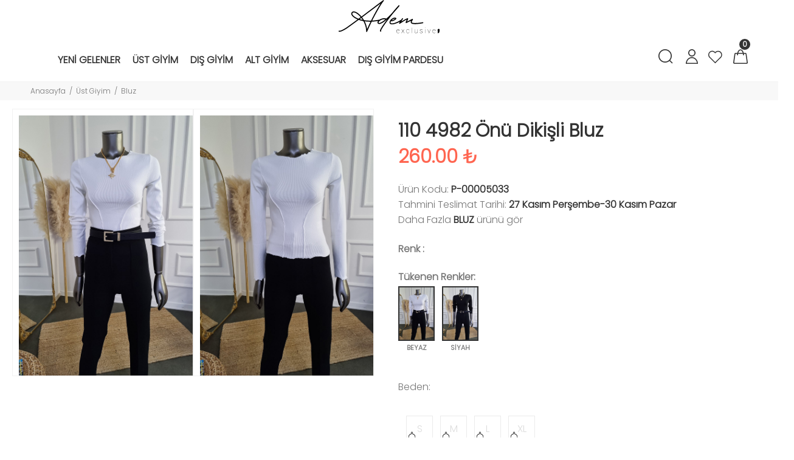

--- FILE ---
content_type: text/HTML; charset=utf-8
request_url: https://www.ademexclusive.com/tr/urun/110-4982-onu-dikisli-bluz
body_size: 39223
content:


























<!---->        <!DOCTYPE html>
        <html lang="tr">
        <head>
            <meta charset="utf-8">
            <title>110 4982 Önü Dikişli Bluz  | Adem Exclusive</title>
            <meta name="description" content="Adem Exclusive 110 4982 Önü Dikişli Bluz  modelleri en uygun fiyatlar ile sizlerle hemen alışverişe başlayın." />
            <meta http-equiv="Cache-control" content="public">
            <meta name="theme-color" content="#000000">
            <meta name="robots" content="INDEX,FOLLOW" />
            <meta name="publisher" content="Adem Exclusive">
            <meta name="owner" content="Adem Exclusive" />
            <meta property="og:locale" content="tr_TR"/>
            <meta property="og:title" content="110 4982 Önü Dikişli Bluz  | Adem Exclusive"/>
            <meta property="og:image" content="https://www.ademexclusive.com/kullanici/goruntu/tasarim/logo/logo.jpg">
            <meta property="og:description" content="Adem Exclusive 110 4982 Önü Dikişli Bluz  modelleri en uygun fiyatlar ile sizlerle hemen alışverişe başlayın."/>
            <meta property="og:url" content="https://www.ademexclusive.com/tr/urun/110-4982-onu-dikisli-bluz"/>
            <meta property="og:site_name" content="Adem Exclusive"/>
            <meta name="twitter:card" content="summary"/>
            <meta name="twitter:description" content="Adem Exclusive 110 4982 Önü Dikişli Bluz  modelleri en uygun fiyatlar ile sizlerle hemen alışverişe başlayın."/>
            <meta name="twitter:title" content="110 4982 Önü Dikişli Bluz  | Adem Exclusive"/>
            <meta name="revisit-after" content="1 hours">
            <link rel="canonical" href="https://www.ademexclusive.com/tr/urun/110-4982-onu-dikisli-bluz" />
            <link rel="shortcut icon" href="https://www.ademexclusive.com//kullanici/goruntu/tasarim/logo/favicon.jpg">
            <link rel="apple-touch-icon" href="https://www.ademexclusive.com//kullanici/goruntu/tasarim/logo/favicon.jpg">
            <base href="https://www.ademexclusive.com/">
            <meta name="format-detection" content="telephone=no">
          <meta name="author" content="Artı Partners Yazılım ve Danışmanlık">
            <meta name="viewport" content="width=device-width, initial-scale=1, shrink-to-fit=no">
            <link rel="stylesheet" href="https://pro.fontawesome.com/releases/v5.10.0/css/all.css" integrity="sha384-AYmEC3Yw5cVb3ZcuHtOA93w35dYTsvhLPVnYs9eStHfGJvOvKxVfELGroGkvsg+p" crossorigin="anonymous"/>

            <link rel="stylesheet" type="text/css" href="https://www.ademexclusive.com/kullanici/goruntu/tasarim/css/toastr.min.css">
            <link rel="stylesheet" href="https://www.ademexclusive.com/kullanici/goruntu/tasarim/css/style.css">
            <link rel="icon" type="image/png" sizes="32x32" href="https://www.ademexclusive.com/kullanici/goruntu/tasarim/logo/favicon.jpg"/>
            <link rel="preconnect" href="https://fonts.googleapis.com">
            <link rel="preconnect" href="https://fonts.gstatic.com" crossorigin>
            <link href="https://fonts.googleapis.com/css2?family=Poppins:wght@300&display=swap" rel="stylesheet">
            <link rel="stylesheet" href="https://pro.fontawesome.com/releases/v5.10.0/css/all.css" integrity="sha384-AYmEC3Yw5cVb3ZcuHtOA93w35dYTsvhLPVnYs9eStHfGJvOvKxVfELGroGkvsg+p" crossorigin="anonymous">
            <style>

                .renk_secildi{border:1px solid orange!important;}
                li.disabled {
                    pointer-events:none;
                    opacity:0.6;
                    text-decoration: line-through;
                }

                .active_beden {
                    border:3px solid #ff6550 !important;
                }

                .disable_beden {
                    border:0;
                }

                .bedenler_havada {
                      z-index: 10038;
                      margin: auto;
                      width: 60%;
                      border: 2px solid #c1c1c1;
                      padding: 10px;
                      position: absolute;
                      background-color: white;
                      height: 70px;
                }

                .hhh {
                    display: none;
                    position: fixed;
                    width: 100%;
                    height: 100%;
                    top: 0;
                    z-index: 10036;
                    left: 0;
                    background: rgba(0, 0, 0, 0.8);
                }

            </style>
        <script async src="https://www.googletagmanager.com/gtag/js?id="></script>
        <script>
          window.dataLayer = window.dataLayer || [];
          function gtag(){dataLayer.push(arguments);}
          gtag('js', new Date());

          gtag('config', '');
          gtag('config', 'AW-365689332');
        </script>
    <script type="application/ld+json">
        {
            "@context": "http://schema.org",
            "@type": "Organization",
            "name": "Adem Exclusive | Kadın Giyim & Mağaza",
            "alternateName": "Adem Exclusive | Kadın Giyim & Mağaza",
            "url": "https://www.ademexclusive.com/",
            "logo": "https://www.ademexclusive.com/kullanici/goruntu/tasarim/logo/logo.png",
            "foundingDate": "2010",
            "founders": [{ "@type": "Person", "jobTitle": "CEO", "name": "" }],
            "sameAs": [
                "https://www.facebook.com/profile.php?id=100091807835530",
                "",
                "https://www.instagram.com/ademexclusivee/"
            ]
        }
    </script>
    <script type="application/ld+json">
        {
            "@context": "http://schema.org",
            "@type": "WebSite",
            "url": "https://www.ademexclusive.com/",
             "name": "Adem Exclusive | Kadın Giyim & Mağaza",
            "potentialAction": [
                { "@type": "SearchAction", "target": "https://www.ademexclusive.com//tr/arama?kelime={search_term}", "query-input": { "@type": "PropertyValueSpecification", "valueRequired": true, "valueMaxlength": 150, "valueName": "search_term" } }
            ]
        }
    </script>
    <!-- Facebook Pixel Code -->
    <script>
    !function(f,b,e,v,n,t,s)
      {if(f.fbq)return;n=f.fbq=function(){n.callMethod?
          n.callMethod.apply(n,arguments):n.queue.push(arguments)};
          if(!f._fbq)f._fbq=n;n.push=n;n.loaded=!0;n.version='2.0';
          n.queue=[];t=b.createElement(e);t.async=!0;
          t.src=v;s=b.getElementsByTagName(e)[0];
          s.parentNode.insertBefore(t,s)}(window, document,'script',
      'https://connect.facebook.net/en_US/fbevents.js');
      fbq('init', '2695204783937465');
      fbq('track', 'PageView', {eventID: 'urun_goster.1764196779.4789'});
      
    </script>
    <noscript>
      <img height="1" width="1" style="display:none"
           src="https://www.facebook.com/tr?id=2695204783937465&ev=PageView&noscript=1"/>
    </noscript>
      
    <!-- End Facebook Pixel Code -->
    
      <!-- Google Tag Manager -->
        <script>(function(w,d,s,l,i){w[l]=w[l]||[];w[l].push({'gtm.start':
        new Date().getTime(),event:'gtm.js'});var f=d.getElementsByTagName(s)[0],
        j=d.createElement(s),dl=l!='dataLayer'?'&l='+l:'';j.async=true;j.src=
        'https://www.googletagmanager.com/gtm.js?id='+i+dl;f.parentNode.insertBefore(j,f);
        })(window,document,'script','dataLayer','GTM-MPDKPG3');</script>
        <!-- End Google Tag Manager -->
    
    
    </head>
        <body>
        
          <!-- Google Tag Manager (noscript) -->
        <noscript><iframe src="https://www.googletagmanager.com/ns.html?id=GTM-MPDKPG3"
        height="0" width="0" style="display:none;visibility:hidden"></iframe></noscript>
        <!-- End Google Tag Manager (noscript) -->
        

<header id="pt-header" style=";border-bottom:1px solid #f2f2f2;">
<!-- pt-desktop-header 
<div class="headerunderline" style="background-color: #ff6100;color:white;">
                <div class="container-fluid">
                    <div class="pt-header-row pt-top-row no-gutters">
                        <div style="font-size: 20px" class="pt-col-center col-12 text-center">
                           <p style="margin-top: -6px;">Hafta Sonuna &Ouml;zel T&uuml;m &Uuml;r&uuml;nlerde Ge&ccedil;erli Kargo Bedava</p>                     
                        </div>
                    </div>
                </div>
            </div>-->
                    <!-- pt-desktop-header -->
                    <div class="pt-desktop-header">
                        <div class="container-fluid">
                            <div class="headinfo-box form-inline">
                                <!-- logo -->
                                <div class="" itemscope itemtype="http://schema.org/Organization">
                                    <a href="https://www.ademexclusive.com/tr" itemprop="url">
                                       <img src="https://www.ademexclusive.com/kullanici/goruntu/tasarim/resim/logo.svg" style="width:100%;height: 55px;" alt="Adem Exclusive">
                                       
                                    </a>
                                </div>
                                <!-- /logo -->
                                <div class="navinfo" style="padding-left:15px;">
                                    <!-- pt-menu -->
                                    <div class="pt-desctop-parent-menu">
                                     <div class="pt-desctop-menu" style="padding-top: 8px;padding-left:30px;">
                                <nav><ul>
                                <li class="dropdown pt-megamenu-col-01 pt-submenu"><a href="https://www.ademexclusive.com/tr/kategori/yeni-gelenler"><span>Yeni Gelenler </span></a></li><li class="dropdown megamenu pt-submenu">
                                                                    <a href="https://www.ademexclusive.com/tr/kategori/kadin-ust-giyim"><span>Üst Giyim </span></a>
                                                                    <div class="dropdown-menu w-75"> 
                                                                        <div class="row pt-col-list">
                                                                            <div class="row" style="display:flex!important;">
                                                                               <div class="col-md-6">
                                                                                    <ul class="row pt-col-list w-100" style="column-count:2;padding:20px;margin-top: -3px;display: table-caption;line-height: 40px;"><li style="display: block!important;min-width: 80px;!important;"><a href="https://www.ademexclusive.com/tr/kategori/kadin-tshirt">T-shirt </a></li><li style="display: block!important;min-width: 80px;!important;"><a href="https://www.ademexclusive.com/tr/kategori/kadin-atlet">Atlet </a></li><li style="display: block!important;min-width: 80px;!important;"><a href="https://www.ademexclusive.com/tr/kategori/kadin-crop-top">Crop Top </a></li><li style="display: block!important;min-width: 80px;!important;"><a href="https://www.ademexclusive.com/tr/kategori/kadin-bustiyer">Büstiyer </a></li><li style="display: block!important;min-width: 80px;!important;"><a href="https://www.ademexclusive.com/tr/kategori/kadin-triko">Triko </a></li><li style="display: block!important;min-width: 80px;!important;"><a href="https://www.ademexclusive.com/tr/kategori/kadin-elbise">Elbise </a></li><li style="display: block!important;min-width: 80px;!important;"><a href="https://www.ademexclusive.com/tr/kategori/kadin-gomlek">Gömlek </a></li><li style="display: block!important;min-width: 80px;!important;"><a href="https://www.ademexclusive.com/tr/kategori/kadin-takim">Takım </a></li><li style="display: block!important;min-width: 80px;!important;"><a href="https://www.ademexclusive.com/tr/kategori/kadin-bluz">Bluz </a></li><li style="display: block!important;min-width: 80px;!important;"><a href="https://www.ademexclusive.com/tr/kategori/kadin-body-suit">Bodysuit </a></li><li style="display: block!important;min-width: 80px;!important;"><a href="https://www.ademexclusive.com/tr/kategori/30">Süveter </a></li><li style="display: block!important;min-width: 80px;!important;"><a href="https://www.ademexclusive.com/tr/kategori/29">Tunik </a></li><li style="display: block!important;min-width: 80px;!important;"><a href="https://www.ademexclusive.com/tr/kategori/kadin-sweatshirt">Sweatshirt </a></li><li style="display: block!important;min-width: 80px;!important;"><a href="https://www.ademexclusive.com/tr/kategori/32">Kazak </a></li><li style="display: block!important;min-width: 80px;!important;"><a href="https://www.ademexclusive.com/tr/kategori/"> </a></li></ul>
                                        </div><div class="col-md-6"> <div class="row" style="display:flex!important;margin-right:10px!important;"><div class="col-sm-6">
                                                           <img src="https://resimel.ademexclusive.com/bilgiler/resimler/vitrinler_menu_site/ust-1-11c499c660-1344714.jpg" alt="üst 1" style="height: auto;width: 100%;">
                                                        </div><div class="col-sm-6">
                                                           <img src="https://resimel.ademexclusive.com/bilgiler/resimler/vitrinler_menu_site/ust-2-47516607a3-1344195.jpg" alt="üst 2" style="height: auto;width: 100%;">
                                                        </div></div>
                                        </div><li class="dropdown megamenu pt-submenu">
                                                                    <a href="https://www.ademexclusive.com/tr/kategori/kadin-dis-giyim"><span>Dış Giyim </span></a>
                                                                    <div class="dropdown-menu w-75"> 
                                                                        <div class="row pt-col-list">
                                                                            <div class="row" style="display:flex!important;">
                                                                               <div class="col-md-6">
                                                                                    <ul class="row pt-col-list w-100" style="column-count:2;padding:20px;margin-top: -3px;display: table-caption;line-height: 40px;"><li style="display: block!important;min-width: 80px;!important;"><a href="https://www.ademexclusive.com/tr/kategori/kadin-ceket">Ceket </a></li><li style="display: block!important;min-width: 80px;!important;"><a href="https://www.ademexclusive.com/tr/kategori/kadin-mont">Mont </a></li><li style="display: block!important;min-width: 80px;!important;"><a href="https://www.ademexclusive.com/tr/kategori/kadin-kaban">Kaban </a></li><li style="display: block!important;min-width: 80px;!important;"><a href="https://www.ademexclusive.com/tr/kategori/kadin-hirka">Hırka </a></li><li style="display: block!important;min-width: 80px;!important;"><a href="https://www.ademexclusive.com/tr/kategori/kadin-yelek">Yelek </a></li><li style="display: block!important;min-width: 80px;!important;"><a href="https://www.ademexclusive.com/tr/kategori/33">Kimono </a></li><li style="display: block!important;min-width: 80px;!important;"><a href="https://www.ademexclusive.com/tr/kategori/kadin-yagmurluk">Yağmurluk </a></li><li style="display: block!important;min-width: 80px;!important;"><a href="https://www.ademexclusive.com/tr/kategori/"> </a></li></ul>
                                        </div><div class="col-md-6"> <div class="row" style="display:flex!important;margin-right:10px!important;"><div class="col-sm-6">
                                                           <img src="https://resimel.ademexclusive.com/bilgiler/resimler/vitrinler_menu_site/dis-1-6beace8fea-1345633.jpg" alt="dış 1" style="height: auto;width: 100%;">
                                                        </div><div class="col-sm-6">
                                                           <img src="https://resimel.ademexclusive.com/bilgiler/resimler/vitrinler_menu_site/dis-2-c5affffa4d-1347746.jpg" alt="dış 2" style="height: auto;width: 100%;">
                                                        </div></div>
                                        </div><li class="dropdown megamenu pt-submenu">
                                                                    <a href="https://www.ademexclusive.com/tr/kategori/kadin-alt-giyim"><span>Alt Giyim </span></a>
                                                                    <div class="dropdown-menu w-75"> 
                                                                        <div class="row pt-col-list">
                                                                            <div class="row" style="display:flex!important;">
                                                                               <div class="col-md-6">
                                                                                    <ul class="row pt-col-list w-100" style="column-count:2;padding:20px;margin-top: -3px;display: table-caption;line-height: 40px;"><li style="display: block!important;min-width: 80px;!important;"><a href="https://www.ademexclusive.com/tr/kategori/31">Eşofman </a></li><li style="display: block!important;min-width: 80px;!important;"><a href="https://www.ademexclusive.com/tr/kategori/kadin-etek">Etek </a></li><li style="display: block!important;min-width: 80px;!important;"><a href="https://www.ademexclusive.com/tr/kategori/kadin-tulum-salopet">Tulum/salopet </a></li><li style="display: block!important;min-width: 80px;!important;"><a href="https://www.ademexclusive.com/tr/kategori/kadin-sort">Şort </a></li><li style="display: block!important;min-width: 80px;!important;"><a href="https://www.ademexclusive.com/tr/kategori/kadin-tayt">Tayt </a></li><li style="display: block!important;min-width: 80px;!important;"><a href="https://www.ademexclusive.com/tr/kategori/kadin-pantolon">Pantolon </a></li><li style="display: block!important;min-width: 80px;!important;"><a href="https://www.ademexclusive.com/tr/kategori/kadin-jean-pantolon">Jean Pantolon </a></li><li style="display: block!important;min-width: 80px;!important;"><a href="https://www.ademexclusive.com/tr/kategori/"> </a></li></ul>
                                        </div><div class="col-md-6"> <div class="row" style="display:flex!important;margin-right:10px!important;"><div class="col-sm-6">
                                                           <img src="https://resimel.ademexclusive.com/bilgiler/resimler/vitrinler_menu_site/alt-1-6e50366613-1346259.jpg" alt="Alt 1" style="height: auto;width: 100%;">
                                                        </div><div class="col-sm-6">
                                                           <img src="https://resimel.ademexclusive.com/bilgiler/resimler/vitrinler_menu_site/alt-2-c08ed50c38-1347064.jpg" alt="Alt 2" style="height: auto;width: 100%;">
                                                        </div></div>
                                        </div><li class="dropdown megamenu pt-submenu">
                                                                    <a href="https://www.ademexclusive.com/tr/kategori/kadin-aksesuar"><span>Aksesuar </span></a>
                                                                    <div class="dropdown-menu w-75"> 
                                                                        <div class="row pt-col-list">
                                                                            <div class="row" style="display:flex!important;">
                                                                               <div class="col-md-6">
                                                                                    <ul class="row pt-col-list w-100" style="column-count:2;padding:20px;margin-top: -3px;display: table-caption;line-height: 40px;"><li style="display: block!important;min-width: 80px;!important;"><a href="https://www.ademexclusive.com/tr/kategori/kadin-canta">Çanta </a></li><li style="display: block!important;min-width: 80px;!important;"><a href="https://www.ademexclusive.com/tr/kategori/kadin-corap">Çorap </a></li><li style="display: block!important;min-width: 80px;!important;"><a href="https://www.ademexclusive.com/tr/kategori/kadin-taki">Takı </a></li><li style="display: block!important;min-width: 80px;!important;"><a href="https://www.ademexclusive.com/tr/kategori/kadin-fular-sal">Fular/şal </a></li><li style="display: block!important;min-width: 80px;!important;"><a href="https://www.ademexclusive.com/tr/kategori/kadin-kemer">Kemer </a></li><li style="display: block!important;min-width: 80px;!important;"><a href="https://www.ademexclusive.com/tr/kategori/"> </a></li></ul>
                                        </div><div class="col-md-6"> <div class="row" style="display:flex!important;margin-right:10px!important;"><div class="col-sm-6">
                                                           <img src="https://resimel.ademexclusive.com/bilgiler/resimler/vitrinler_menu_site/aksesuar-1129b52147-6799991.jpg" alt="Aksesuar" style="height: auto;width: 100%;">
                                                        </div><div class="col-sm-6">
                                                           <img src="https://resimel.ademexclusive.com/bilgiler/resimler/vitrinler_menu_site/f38bd72f00-733a5-6807445.jpg" alt="Aksesuar 2" style="height: auto;width: 100%;">
                                                        </div></div>
                                        </div><li class="dropdown megamenu pt-submenu">
                                                                    <a href="https://www.ademexclusive.com/tr/kategori/disgiyimpardesu"><span>Dış Giyim Pardesu </span></a>
                                                                    <div class="dropdown-menu w-75"> 
                                                                        <div class="row pt-col-list">
                                                                            <div class="row" style="display:flex!important;">
                                                                               <div class="col-md-6">
                                                                                    <ul class="row pt-col-list w-100" style="column-count:2;padding:20px;margin-top: -3px;display: table-caption;line-height: 40px;"><li style="display: block!important;min-width: 80px;!important;"><a href="https://www.ademexclusive.com/tr/kategori/34">Trenç </a></li><li style="display: block!important;min-width: 80px;!important;"><a href="https://www.ademexclusive.com/tr/kategori/"> </a></li></ul>
                                        </div><div class="col-md-6"> <div class="row" style="display:flex!important;margin-right:10px!important;"></div>
                                        </div> 
                                    
                                    </ul>
                                </nav>
                            </div>
                                    </div>
                                    <!-- /pt-menu -->
                                </div>
                                <div class="options">
                                    <!-- pt-search -->
                                    <div class="pt-desctop-parent-search pt-parent-box">
                                       <div class="pt-search pt-dropdown-obj js-dropdown">
                                             <button class="pt-dropdown-toggle" data-tooltip="Arama" data-tposition="bottom">
                                                <svg width="24" height="24" viewBox="0 0 24 24">
                                                    <use xlink:href="#icon-search"></use>
                                                </svg>
                                            </button>
                                            <div class="pt-dropdown-menu">
                                                <div class="container">
                                                    <form method="get" action="https://www.ademexclusive.com/tr/arama">
                                                        <div class="pt-col">
                                                            <input type="text" class="pt-search-input" name="kelime" placeholder="Ürün, kategori,marka ara ...">
                                                            <button class="pt-btn-search" type="submit">
                                                                <svg width="24" height="24" viewBox="0 0 24 24">
                                                                    <use xlink:href="#icon-search"></use>
                                                                </svg>
                                                            </button>
                                                        </div>
                                                        <div class="pt-col">
                                                            <button class="pt-btn-close">
                                                                <svg width="16" height="16" viewBox="0 0 16 16">
                                                                    <use xlink:href="#icon-close"></use>
                                                                </svg>
                                                            </button>
                                                        </div>
                                                        <div class="pt-info-text">
                                                           Ne Aramıştınız?
                                                        </div>
                                                        <input class="checkbox mt-1 mr-3" style="float:left;" type="checkbox" name="sadece_stok_kodu" id="sadece_stok_kodu" value="1">
                                                        <label for="sadece_stok_kodu" style="float:left; font-size:13px; font-weight: bold;">Sadece Stok Kodu</label>
                                                        <div class="search-results"></div>
                                                    </form>
                                                </div>
                                            </div>
                                        </div>
                                    </div>
                                    <!-- /pt-search -->
                                        <!-- pt-account -->
                            <div class="pt-desctop-parent-account pt-parent-box">
                                <div class="pt-account pt-dropdown-obj js-dropdown">
                                    <button class="pt-dropdown-toggle"  data-tooltip="Hesabım" data-tposition="bottom">
                                        <svg width="24" height="24" viewBox="0 0 24 24">
                                            <use xlink:href="#icon-user"></use>
                                        </svg>
                                    </button>
                                    <div class="pt-dropdown-menu">
                                        <div class="pt-mobile-add">
                                            <button class="pt-close">
                                                <svg>
                                                    <use xlink:href="#icon-close"></use>
                                                </svg>Kapat
                                            </button>
                                        </div>
                                        <div class="pt-dropdown-inner">
                                            <ul><li><a href="https://www.ademexclusive.com/tr/cariler/giris" title="Giriş Yap">
                                                                    <i class="pt-icon">
                                                                        <svg width="18" height="18" style="display:inherit!important;">
                                                                            <use xlink:href="#icon-lock"></use>
                                                                        </svg>
                                                                    </i>
                                                                    <span class="pt-text">Giriş Yap</span>
                                                                </a></li>
                                                            <li><a href="https://www.ademexclusive.com/tr/cariler/kayit" title="Kayıt Ol">
                                                                    <i class="pt-icon pt-align-icon">
                                                                        <svg width="18" height="18" style="display:inherit!important;">
                                                                            <use xlink:href="#icon-user"></use>
                                                                        </svg>
                                                                    </i>
                                                                    <span class="pt-text">Kayıt Ol</span>
                                                                </a></li></ul>
                                        </div>
                                    </div>
                                </div>
                            </div>
                            <!-- /pt-account -->                                   
                                    <!-- pt-wishlist -->
                                    <div class="pt-desctop-parent-wishlist pt-parent-box">
                                        <div class="pt-wishlist pt-dropdown-obj">
                                            <a href="https://www.ademexclusive.com/tr/cariler/begeniler" class="pt-dropdown-toggle" data-tooltip="Favorilerim" data-tposition="bottom">
                                                <span class="pt-icon">
                                                    <svg width="24" height="24" viewBox="0 0 24 24">
                                                        <use xlink:href="#icon-wishlist"></use>
                                                    </svg>
                                                </span>
                                                <span class="pt-text">Favorilerim22</span>
                                            </a>
                                        </div>
                                    </div>
                                    <!-- /pt-wishlist -->
                                   <!-- pt-cart -->
                            <div class="pt-desctop-parent-cart pt-parent-box">
                                        <div class="pt-cart pt-dropdown-obj js-dropdown" data-ajax="ajax-content/ajax_dropdown-cart.html">
                                    <button class="pt-dropdown-toggle" data-tooltip="Sepet" data-tposition="bottom">
                                        <svg width="24" height="24" viewBox="0 0 24 24">
                                            <use xlink:href="#icon-cart_1"></use>
                                        </svg>
                                        <span class="pt-badge">0</span>
                                    </button>
                                    <div class="pt-dropdown-menu pt-is-include" style="display: none;"><div class="pt-mobile-add">
                                            <button class="pt-close">
                                                <svg width="16" height="16" viewBox="0 0 16 16" fill="none">
                                                    <use xlink:href="#icon-close"></use>
                                                </svg>Close
                                            </button>
                                        </div>
                                        <div class="pt-dropdown-inner">
                                            <div class="pt-cart-layout ps-container ps-theme-default ps-active-y perfectScrollbar" data-ps-id="081357cf-0321-37c1-fc48-80013c0aa02b">
                                                <a href="#" class="pt-cart-empty">
                                                    <p>Sepette Ürün Yok</p>
                                                </a>
                                            </div>
                                        </div>
                                        </div>
                                        </div>

                                        </div>
                            <!-- /pt-cart -->		
                            		
                                                                         
                                </div>
                            </div>
                        </div>
                    </div>
                    <!-- stuck nav -->
                    <div class="pt-stuck-nav">
                        <div class="container-fluid">
                            <div class="pt-header-row">
                            <a href="https://www.ademexclusive.com/" itemprop="url"><img src="https://www.ademexclusive.com/kullanici/goruntu/tasarim/resim/logo.svg" style="width: 130px;margin-top: 10px;height: 68px;margin-bottom: 10px;" alt="Adem Exclusive"></a>
                                <div class="pt-stuck-parent-menu"></div>                                
                                <div class="pt-stuck-parent-search pt-parent-box"></div>
                                <div class="pt-stuck-parent-account pt-parent-box"></div>
                                <div class="pt-stuck-parent-compare pt-parent-box"></div>
                                <div class="pt-stuck-parent-wishlist pt-parent-box"></div>
                                <div class="pt-stuck-parent-cart pt-parent-box"></div>                                 
                            </div>
                        </div>
                    </div>
</header>
       
       <style>.arti_begendi_ikon .pt-icon{color:red!important;}.arti_begendi_ikon .pt-text{color:red!important;}</style>



        <div class="pt-breadcrumb">
            <div class="container-fluid">
                <ul>
                    <li><a href="https://www.ademexclusive.com/"><span class="d-none"></span>Anasayfa</a></li><li><a href="https://www.ademexclusive.com/tr/kategori/kadin-ust-giyim">Üst Giyim </a></li><li><a href="https://www.ademexclusive.com/tr/kategori/kadin-bluz">Bluz </a></li>
                </ul>
            </div>
        </div>
        <div id="pt-pageContent">
            <div class="container pt-offset-md-productsingle mt-4">
                <div class="container container-fluid-mobile">
                    <div class="row">
                    
                        <div class="col-6 hidden-xs">
                        
                            <div class="product-images-col" data-scrollzoom="false" id="sergi">
                           
                            
                            </div>
                            
                            
                        </div>
                        <div class="col-6">
                            <div class="pt-product-single-info">
                                  <div class="pt-wrapper">
                                    <div class="pt-label">
                                       
                                    </div>
                                </div>
                                <h1 class="pt-title" >110 4982 Önü Dikişli Bluz </h1>
                                <div class="pt-price">
                                    260.00 ₺  
                                </div>     
                                <div class="pt-add-info">
                                    <ul>
                                        <li><span>Ürün Kodu:</span> P-00005033</li>
                                        <li><span>Tahmini Teslimat Tarihi:</span> 27 Kasım Perşembe-30 Kasım Pazar </li>
                                        <li><span> Daha Fazla <a href="https://www.ademexclusive.com/tr/kategori/kadin-bluz"  class="urun_marka_adi" style="text-decoration: revert;text-transform: uppercase;font-weight:bold;">BLUZ</a> ürünü gör</span></li>
                                    </ul>
                                </div><div class="pt-swatches-container">
                                        <div class="pt-wrapper">
                                            <div class="pt-title-options" style="font-weight: bold;">Renk : <strong id="yazi_secili_renk"></strong></div>
                                            
                                            
                                            <ul class="pt-options-swatch" id="renkler">
                                            

                                            </ul>
                                            
                                            <div class="pt-title-options" style="font-weight: bold;margin-top:30px;">Tükenen Renkler: <strong id="yazi_secili_renk_tukendi"></strong></div>
                                            
                                            
                                            <ul class="pt-options-swatch" id="tukenen_renkler">
                                            

                                            </ul>
                                        </div><h4 id="lutfen_beden_seciniz"></h4>
                                        <div class="pt-wrapper">
                                            <div class="pt-title-options">Beden: <strong id="yazi_secili_beden"></strong></div>
                                            <ul class="pt-options-swatch size-middle" style="margin-top: 19px; margin-left: 0px; padding: 1px;" id="bedenler">
                                                
                                            </ul>
                                        </div></div>
                                
                                <div class="pt-wrapper">
                                    <div class="product-information-buttons">
                                        <a data-toggle="modal" data-target="#modalProductInfo" href="#">
                                            <span class="pt-icon">
                                                <svg>
                                                    <use xlink:href="#icon-services_size_guide"></use>
                                               </svg>
                                            </span>
                                            <span class="pt-text">
                                                Beden Tablosu
                                            </span>
                                        </a>
                                        <a data-toggle="modal" data-target="#modalProductInfo-02" href="#">
                                            <span class="pt-icon">
                                                <svg>
                                                    <use xlink:href="#icon-services_delivery"></use>
                                               </svg>
                                            </span>
                                            <span class="pt-text">
                                                Kargo Bilgisi
                                            </span>
                                        </a>
                                        
                                         
                                    </div>
                                </div>
                                <div class="pt-wrapper">
                                    <div class="pt-row-custom-01">
                                        <div class="col-item">
                                            <div class="pt-input-counter style-01">
                                                <span class="minus-btn">
                                                    <svg>
                                                        <use xlink:href="#icon_minus"></use>
                                                    </svg>
                                                </span>
                                                <input id="miktar" name="miktar" type="text" value="1" size="5">
                                                <span class="plus-btn">
                                                    <svg>
                                                        <use xlink:href="#icon_add"></use>
                                                    </svg>
                                                </span>
                                            </div>
                                        </div>
                                        <div class="col-item">
                                            <a id="sepete_ekle" class="btn btn-lg" title="Sepete Ekle">
                                                <div class="pt-icon">
                                                    <svg>
                                                        <use xlink:href="#icon-c
                                                        art_1"></use>
                                                    </svg>
                                                </div>
                                                <span class="pt-text" style="color:white;">
                                                    SEPETE EKLE
                                                </span>
                                            </a>
                                        </div>
                                    </div>
                                </div>
                                <div class="pt-wrapper">
                                    <ul class="pt-list-btn">
                                        <li>
                                            <a href="javascript:;" class="btn btn-border begenme_islem "  id="begenme_islem" urun_favori="P-00005033" onclick="favori_ekle('P-00005033','mobil','begenme_islem')" data-tooltip="Favorilerime Ekle" data-tposition="left" stok_kodu="P-00005033">
                                                <div class="pt-icon" id="favori_eklendi">
                                                    <svg>
                                                        <use xlink:href="#icon-wishlist"></use>
                                                    </svg>
                                                </div>
                                                <span class="pt-text">
                                                    Favorilere Ekle
                                                </span>
                                            </a>
                                        </li>
                                        <li>
                                            <a href="https://api.whatsapp.com/send?phone=+905557560888&text=Bu+sayfa+ile+ilgili+destek+alabilir+miyim%3F+https%3A%2F%2Fwww.ademexclusive.com%2Ftr%2Furun%2F110-4982-onu-dikisli-bluz'" class="btn btn-border">
                                                <div class="pt-icon">
                                                    <svg>
                                                       <i class="fab fa-whatsapp" style="margin-top: -23px; display: block; font-size: 20px; font-weight: 100;"></i>
                                                    </svg>
                                                </div>
                                                <span class="pt-text">
                                                    WhatsaApp İletişim
                                                </span>
                                            </a>
                                        </li>
                                    </ul>
                                </div>
                                
                                <div class="pt-wrapper">
                                    <div class="col-lg-12 col-xl-12">
                                    <div class="pt-collapse-block">
								<div class="pt-item active">
									<div class="pt-collapse-title">
										Ürün Açıklaması
										<span class="pt-icon">
											<svg>
												<use xlink:href="#icon-arrow_small_bottom"></use>
											</svg>
										</span>
									</div>
									<div class="pt-collapse-content" style="display: none;">
										
										 
									</div>
								</div>
								<!--<div class="pt-item">
									<div class="pt-collapse-title">
										Yorumlar
										<span class="pt-icon">
											<svg>
												<use xlink:href="#icon-arrow_small_bottom"></use>
											</svg>
										</span>
									</div>
									<div class="pt-collapse-content">
										<div class="pt-review-block">
											<div class="pt-review-title">
												<div class="col-item">
													<h6 class="pt-title">
														Customer Reviews
													</h6>
													<div class="pt-title-description">
														<div class="pt-rating">
															<i class="pt-star"><svg><use xlink:href="#icon-review"></use></svg></i>
															<i class="pt-star"><svg><use xlink:href="#icon-review"></use></svg></i>
															<i class="pt-star"><svg><use xlink:href="#icon-review"></use></svg></i>
															<i class="pt-star"><svg><use xlink:href="#icon-review"></use></svg></i>
															<i><svg><use xlink:href="#icon-review"></use></svg></i>
														</div>
														<span class="pt-text">Based on 2 reviews</span>
													</div>
												</div>
												<div class="col-item">
													<a href="#" class="btn btn-border">Write a reviews</a>
												</div>
											</div>
											<div class="pt-review-comments">
												<div class="pt-item">
													<div class="comments-wrapper">
														<div class="pt-rating">
															<i class="pt-star"><svg><use xlink:href="#icon-review"></use></svg></i>
															<i class="pt-star"><svg><use xlink:href="#icon-review"></use></svg></i>
															<i class="pt-star"><svg><use xlink:href="#icon-review"></use></svg></i>
															<i class="pt-star"><svg><use xlink:href="#icon-review"></use></svg></i>
															<i><svg><use xlink:href="#icon-review"></use></svg></i>
														</div>
														<h6 class="pt-comments-title">
															NICE WORK!!!
														</h6>
														<div class="pt-comments-info">
															<strong>Admin</strong> on <strong>Sep 21, 2018</strong>
														</div>
														<div class="pt-comments-layout">
															Lorem ipsum dolor sit amet, consectetur adipiscing elit, sed do eiusmod tempor incididunt ut labore et dolore magna aliqua. Ut enim ad minim veniam, quis nostrud exercitation.
														</div>
													</div>
													<div class="pt-review-link">
														<a href="#" target="_blank">Report as Inappropriate</a>
													</div>
												</div>
												<div class="pt-item">
													<div class="comments-wrapper">
														<div class="pt-rating">
															<i class="pt-star"><svg><use xlink:href="#icon-review"></use></svg></i>
															<i class="pt-star"><svg><use xlink:href="#icon-review"></use></svg></i>
															<i class="pt-star"><svg><use xlink:href="#icon-review"></use></svg></i>
															<i class="pt-star"><svg><use xlink:href="#icon-review"></use></svg></i>
															<i><svg><use xlink:href="#icon-review"></use></svg></i>
														</div>
														<h6 class="pt-comments-title">
															Good!
														</h6>
														<div class="pt-comments-info">
															<strong>Admin</strong> on <strong>Sep 21, 2018</strong>
														</div>
														<div class="pt-comments-layout">
															Consectetur adipiscing elit, sed do eiusmod tempor incididunt ut labore et dolore magna aliqua.
														</div>
													</div>
													<div class="pt-review-link">
														<a href="#" target="_blank">Report as Inappropriate</a>
													</div>
												</div>
											</div>
											<div class="pt-review-form">
												<div class="pt-message-info">
													Write a Review
												</div>
												<form class="form-default">
													<div class="form-group">
														<label for="inputName" class="control-label">Name</label>
														<input type="email" class="form-control" id="inputName" placeholder="Enter your name">
													</div>
													<div class="form-group">
														<label for="inputEmail" class="control-label">Email address</label>
														<input type="password" class="form-control" id="inputEmail" placeholder="john.smith@example.com">
													</div>
													<div class="pt-rating-indicator">
														<div class="pt-title">
															Rating
														</div>
														<div class="pt-rating">
															<i class="pt-star"><svg><use xlink:href="#icon-review"></use></svg></i>
															<i class="pt-star"><svg><use xlink:href="#icon-review"></use></svg></i>
															<i class="pt-star"><svg><use xlink:href="#icon-review"></use></svg></i>
															<i class="pt-star"><svg><use xlink:href="#icon-review"></use></svg></i>
															<i><svg><use xlink:href="#icon-review"></use></svg></i>
														</div>
													</div>
													<div class="form-group">
														<label for="inputTitle" class="control-label">Review Title</label>
														<input type="text" class="form-control" id="inputTitle" placeholder="Give your review a title">
													</div>
													<div class="form-group">
														<label for="textarea" class="control-label">Body of Review (1500)</label>
														<textarea class="form-control" id="textarea" placeholder="Write your comments here" rows="8"></textarea>
													</div>
													<button type="submit" class="btn">Submit</button>
												</form>
											</div>
										</div>
									</div>
								</div>-->
							</div>					
				</div>
                                </div>
                            </div>
                        </div>
                    </div>
                </div>
            </div>
            <hr>
            <div class="container-indent">
                <div class="container container-fluid-custom-mobile-padding">
                    <div class="pt-block-title">
                        <h4 class="pt-title" style="text-decoration: underline;">Benzer Ürünler</h4>
                    </div>
                    <div class="js-init-carousel js-align-arrow row arrow-location-center-02 pt-layout-product-item"> <div class="col-6 col-md-4 col-lg-3">
                            <div class="pt-product">
                                <div class="pt-image-box">
                                    <div class="pt-app-btn">
                                        <a href="#" class="pt-btn-wishlist begenme_islem " stok_kodu="P-00002109" data-tooltip="Beğendim" data-tposition="left">
                                            <svg>
                                                <use xlink:href="#icon-wishlist"></use>
                                            </svg>
                                            <svg>
                                                <use xlink:href="#icon-wishlist-add"></use>
                                            </svg>
                                        </a>
                                        <!--<a href="#" class="pt-btn-quickview" data-toggle="modal" data-target="#ModalquickView" data-tooltip="Hızlı Göster" data-tposition="left"><svg><use xlink:href="#icon-quick_view"></use></svg></a>-->
                                    </div>
                                    <a href="https://www.ademexclusive.com/tr/urun/135-731-bis-yaka-arka-damla-kisa-kol-bluz">
                                        <span class="pt-img">
                                            <img src="https://resim.ademexclusive.com/p00002109/syh/kucuk/135-731-bis-yaka-arka-damla-kisa-kol-bluz-01fd00cb05af.jpg" class="lazyload" data-src="https://resim.ademexclusive.com/p00002109/syh/kucuk/135-731-bis-yaka-arka-damla-kisa-kol-bluz-01fd00cb05af.jpg" alt="image" width="350" height="400">
                                        </span>
                                        <!---->
                                    </a>
                                </div>
                                <div class="pt-description">
                                    <div class="pt-col">
                                        <ul class="pt-add-info">
                                            <li>
                                                <span>BLUZ</span>
                                            </li>
                                        </ul>
                                        <h2 class="pt-title">
                                            <a href="https://www.ademexclusive.com/tr/urun/135-731-bis-yaka-arka-damla-kisa-kol-bluz">135 731 Bis yaka arka damla kısa kol blu</a>
                                        </h2>
                                    </div>
                                    <div class="pt-col">
                                        <div class="">
                                            <div class="pt-price" style="margin-left:0;"> 910.00 ₺ </div>
                                        </div>
                                    </div>
                                </div>
                            </div>
                        </div> <div class="col-6 col-md-4 col-lg-3">
                            <div class="pt-product">
                                <div class="pt-image-box">
                                    <div class="pt-app-btn">
                                        <a href="#" class="pt-btn-wishlist begenme_islem " stok_kodu="P-00002672" data-tooltip="Beğendim" data-tposition="left">
                                            <svg>
                                                <use xlink:href="#icon-wishlist"></use>
                                            </svg>
                                            <svg>
                                                <use xlink:href="#icon-wishlist-add"></use>
                                            </svg>
                                        </a>
                                        <!--<a href="#" class="pt-btn-quickview" data-toggle="modal" data-target="#ModalquickView" data-tooltip="Hızlı Göster" data-tposition="left"><svg><use xlink:href="#icon-quick_view"></use></svg></a>-->
                                    </div>
                                    <a href="https://www.ademexclusive.com/tr/urun/110-4693-onu-acik-bluz">
                                        <span class="pt-img">
                                            <img src="https://resim.ademexclusive.com/p00002672/byz/kucuk/110-4693-onu-acik-bluz-01d043d11821.jpg" class="lazyload" data-src="https://resim.ademexclusive.com/p00002672/byz/kucuk/110-4693-onu-acik-bluz-01d043d11821.jpg" alt="image" width="350" height="400">
                                        </span>
                                        <!---->
                                    </a>
                                </div>
                                <div class="pt-description">
                                    <div class="pt-col">
                                        <ul class="pt-add-info">
                                            <li>
                                                <span>BLUZ</span>
                                            </li>
                                        </ul>
                                        <h2 class="pt-title">
                                            <a href="https://www.ademexclusive.com/tr/urun/110-4693-onu-acik-bluz">110 4693 Önü açık bluz</a>
                                        </h2>
                                    </div>
                                    <div class="pt-col">
                                        <div class="">
                                            <div class="pt-price" style="margin-left:0;"> 160.00 ₺ </div>
                                        </div>
                                    </div>
                                </div>
                            </div>
                        </div> <div class="col-6 col-md-4 col-lg-3">
                            <div class="pt-product">
                                <div class="pt-image-box">
                                    <div class="pt-app-btn">
                                        <a href="#" class="pt-btn-wishlist begenme_islem " stok_kodu="P-00004819" data-tooltip="Beğendim" data-tposition="left">
                                            <svg>
                                                <use xlink:href="#icon-wishlist"></use>
                                            </svg>
                                            <svg>
                                                <use xlink:href="#icon-wishlist-add"></use>
                                            </svg>
                                        </a>
                                        <!--<a href="#" class="pt-btn-quickview" data-toggle="modal" data-target="#ModalquickView" data-tooltip="Hızlı Göster" data-tposition="left"><svg><use xlink:href="#icon-quick_view"></use></svg></a>-->
                                    </div>
                                    <a href="https://www.ademexclusive.com/tr/urun/110-5048-yandan-buzgulu-bluz">
                                        <span class="pt-img">
                                            <img src="https://resim.ademexclusive.com/p00004819/syh/kucuk/110-5048-yandan-buzgulu-bluz-0155edab3818.jpg" class="lazyload" data-src="https://resim.ademexclusive.com/p00004819/syh/kucuk/110-5048-yandan-buzgulu-bluz-0155edab3818.jpg" alt="image" width="350" height="400">
                                        </span>
                                        <!---->
                                    </a>
                                </div>
                                <div class="pt-description">
                                    <div class="pt-col">
                                        <ul class="pt-add-info">
                                            <li>
                                                <span>BLUZ</span>
                                            </li>
                                        </ul>
                                        <h2 class="pt-title">
                                            <a href="https://www.ademexclusive.com/tr/urun/110-5048-yandan-buzgulu-bluz">110 5048 YANDAN BÜZGÜLÜ BLUZ</a>
                                        </h2>
                                    </div>
                                    <div class="pt-col">
                                        <div class="">
                                            <div class="pt-price" style="margin-left:0;"> 670.00 ₺ </div>
                                        </div>
                                    </div>
                                </div>
                            </div>
                        </div> <div class="col-6 col-md-4 col-lg-3">
                            <div class="pt-product">
                                <div class="pt-image-box">
                                    <div class="pt-app-btn">
                                        <a href="#" class="pt-btn-wishlist begenme_islem " stok_kodu="P-00000079" data-tooltip="Beğendim" data-tposition="left">
                                            <svg>
                                                <use xlink:href="#icon-wishlist"></use>
                                            </svg>
                                            <svg>
                                                <use xlink:href="#icon-wishlist-add"></use>
                                            </svg>
                                        </a>
                                        <!--<a href="#" class="pt-btn-quickview" data-toggle="modal" data-target="#ModalquickView" data-tooltip="Hızlı Göster" data-tposition="left"><svg><use xlink:href="#icon-quick_view"></use></svg></a>-->
                                    </div>
                                    <a href="https://www.ademexclusive.com/tr/urun/110-2260-damla-yaka-bluz">
                                        <span class="pt-img">
                                            <img src="https://resim.ademexclusive.com/p00000079/siyah/kucuk/110-2260-damla-yaka-bluz-01411151eb8c.jpg" class="lazyload" data-src="https://resim.ademexclusive.com/p00000079/siyah/kucuk/110-2260-damla-yaka-bluz-01411151eb8c.jpg" alt="image" width="350" height="400">
                                        </span>
                                        <!---->
                                    </a>
                                </div>
                                <div class="pt-description">
                                    <div class="pt-col">
                                        <ul class="pt-add-info">
                                            <li>
                                                <span>BLUZ</span>
                                            </li>
                                        </ul>
                                        <h2 class="pt-title">
                                            <a href="https://www.ademexclusive.com/tr/urun/110-2260-damla-yaka-bluz">110 2260 Damla Yaka bluz</a>
                                        </h2>
                                    </div>
                                    <div class="pt-col">
                                        <div class="">
                                            <div class="pt-price" style="margin-left:0;"> 620.00 ₺ </div>
                                        </div>
                                    </div>
                                </div>
                            </div>
                        </div> <div class="col-6 col-md-4 col-lg-3">
                            <div class="pt-product">
                                <div class="pt-image-box">
                                    <div class="pt-app-btn">
                                        <a href="#" class="pt-btn-wishlist begenme_islem " stok_kodu="P-00007595" data-tooltip="Beğendim" data-tposition="left">
                                            <svg>
                                                <use xlink:href="#icon-wishlist"></use>
                                            </svg>
                                            <svg>
                                                <use xlink:href="#icon-wishlist-add"></use>
                                            </svg>
                                        </a>
                                        <!--<a href="#" class="pt-btn-quickview" data-toggle="modal" data-target="#ModalquickView" data-tooltip="Hızlı Göster" data-tposition="left"><svg><use xlink:href="#icon-quick_view"></use></svg></a>-->
                                    </div>
                                    <a href="https://www.ademexclusive.com/tr/urun/170-00130-kruvaze-baglamali-bluz">
                                        <span class="pt-img">
                                            <img src="https://resim.ademexclusive.com/p00007595/ekr/kucuk/170-00130-kruvaze-baglamali-bluz-01d52e7c9faf.jpg" class="lazyload" data-src="https://resim.ademexclusive.com/p00007595/ekr/kucuk/170-00130-kruvaze-baglamali-bluz-01d52e7c9faf.jpg" alt="image" width="350" height="400">
                                        </span>
                                        <!---->
                                    </a>
                                </div>
                                <div class="pt-description">
                                    <div class="pt-col">
                                        <ul class="pt-add-info">
                                            <li>
                                                <span>BLUZ</span>
                                            </li>
                                        </ul>
                                        <h2 class="pt-title">
                                            <a href="https://www.ademexclusive.com/tr/urun/170-00130-kruvaze-baglamali-bluz">170 00130 KRUVAZE BAĞLAMALI BLUZ</a>
                                        </h2>
                                    </div>
                                    <div class="pt-col">
                                        <div class="">
                                            <div class="pt-price" style="margin-left:0;"> 865.00 ₺ </div>
                                        </div>
                                    </div>
                                </div>
                            </div>
                        </div> <div class="col-6 col-md-4 col-lg-3">
                            <div class="pt-product">
                                <div class="pt-image-box">
                                    <div class="pt-app-btn">
                                        <a href="#" class="pt-btn-wishlist begenme_islem " stok_kodu="P-00008717" data-tooltip="Beğendim" data-tposition="left">
                                            <svg>
                                                <use xlink:href="#icon-wishlist"></use>
                                            </svg>
                                            <svg>
                                                <use xlink:href="#icon-wishlist-add"></use>
                                            </svg>
                                        </a>
                                        <!--<a href="#" class="pt-btn-quickview" data-toggle="modal" data-target="#ModalquickView" data-tooltip="Hızlı Göster" data-tposition="left"><svg><use xlink:href="#icon-quick_view"></use></svg></a>-->
                                    </div>
                                    <a href="https://www.ademexclusive.com/tr/urun/495-1209-tokali-bluz">
                                        <span class="pt-img">
                                            <img src="https://resim.ademexclusive.com/p00008717/byz/kucuk/495-1209-tokali-bluz-01f49c0a2d77.jpg" class="lazyload" data-src="https://resim.ademexclusive.com/p00008717/byz/kucuk/495-1209-tokali-bluz-01f49c0a2d77.jpg" alt="image" width="350" height="400">
                                        </span>
                                        <!---->
                                    </a>
                                </div>
                                <div class="pt-description">
                                    <div class="pt-col">
                                        <ul class="pt-add-info">
                                            <li>
                                                <span>BLUZ</span>
                                            </li>
                                        </ul>
                                        <h2 class="pt-title">
                                            <a href="https://www.ademexclusive.com/tr/urun/495-1209-tokali-bluz">495 1209 TOKALI BLUZ</a>
                                        </h2>
                                    </div>
                                    <div class="pt-col">
                                        <div class="">
                                            <div class="pt-price" style="margin-left:0;"> 1100.00 ₺ </div>
                                        </div>
                                    </div>
                                </div>
                            </div>
                        </div> <div class="col-6 col-md-4 col-lg-3">
                            <div class="pt-product">
                                <div class="pt-image-box">
                                    <div class="pt-app-btn">
                                        <a href="#" class="pt-btn-wishlist begenme_islem " stok_kodu="P-00006738" data-tooltip="Beğendim" data-tposition="left">
                                            <svg>
                                                <use xlink:href="#icon-wishlist"></use>
                                            </svg>
                                            <svg>
                                                <use xlink:href="#icon-wishlist-add"></use>
                                            </svg>
                                        </a>
                                        <!--<a href="#" class="pt-btn-quickview" data-toggle="modal" data-target="#ModalquickView" data-tooltip="Hızlı Göster" data-tposition="left"><svg><use xlink:href="#icon-quick_view"></use></svg></a>-->
                                    </div>
                                    <a href="https://www.ademexclusive.com/tr/urun/900-4412-ajurlu-bluz">
                                        <span class="pt-img">
                                            <img src="https://resim.ademexclusive.com/p00006738/syh/kucuk/900-4412-ajurlu-bluz-01da3867031a.jpg" class="lazyload" data-src="https://resim.ademexclusive.com/p00006738/syh/kucuk/900-4412-ajurlu-bluz-01da3867031a.jpg" alt="image" width="350" height="400">
                                        </span>
                                        <!---->
                                    </a>
                                </div>
                                <div class="pt-description">
                                    <div class="pt-col">
                                        <ul class="pt-add-info">
                                            <li>
                                                <span>BLUZ</span>
                                            </li>
                                        </ul>
                                        <h2 class="pt-title">
                                            <a href="https://www.ademexclusive.com/tr/urun/900-4412-ajurlu-bluz">900 4412 AJURLU BLUZ</a>
                                        </h2>
                                    </div>
                                    <div class="pt-col">
                                        <div class="">
                                            <div class="pt-price" style="margin-left:0;"> 550.00 ₺ </div>
                                        </div>
                                    </div>
                                </div>
                            </div>
                        </div> <div class="col-6 col-md-4 col-lg-3">
                            <div class="pt-product">
                                <div class="pt-image-box">
                                    <div class="pt-app-btn">
                                        <a href="#" class="pt-btn-wishlist begenme_islem " stok_kodu="P-00006650" data-tooltip="Beğendim" data-tposition="left">
                                            <svg>
                                                <use xlink:href="#icon-wishlist"></use>
                                            </svg>
                                            <svg>
                                                <use xlink:href="#icon-wishlist-add"></use>
                                            </svg>
                                        </a>
                                        <!--<a href="#" class="pt-btn-quickview" data-toggle="modal" data-target="#ModalquickView" data-tooltip="Hızlı Göster" data-tposition="left"><svg><use xlink:href="#icon-quick_view"></use></svg></a>-->
                                    </div>
                                    <a href="https://www.ademexclusive.com/tr/urun/0016-20056-tek-omuz-kolsuz-bluz">
                                        <span class="pt-img">
                                            <img src="https://resim.ademexclusive.com/p00006650/syh/kucuk/0016-tek-omuz-kolsuz-bluz-0198860bd507.jpg" class="lazyload" data-src="https://resim.ademexclusive.com/p00006650/syh/kucuk/0016-tek-omuz-kolsuz-bluz-0198860bd507.jpg" alt="image" width="350" height="400">
                                        </span>
                                        <!---->
                                    </a>
                                </div>
                                <div class="pt-description">
                                    <div class="pt-col">
                                        <ul class="pt-add-info">
                                            <li>
                                                <span>BLUZ</span>
                                            </li>
                                        </ul>
                                        <h2 class="pt-title">
                                            <a href="https://www.ademexclusive.com/tr/urun/0016-20056-tek-omuz-kolsuz-bluz">0016 20056  TEK OMUZ KOLSUZ BLUZ</a>
                                        </h2>
                                    </div>
                                    <div class="pt-col">
                                        <div class="">
                                            <div class="pt-price" style="margin-left:0;"> 550.00 ₺ </div>
                                        </div>
                                    </div>
                                </div>
                            </div>
                        </div> <div class="col-6 col-md-4 col-lg-3">
                            <div class="pt-product">
                                <div class="pt-image-box">
                                    <div class="pt-app-btn">
                                        <a href="#" class="pt-btn-wishlist begenme_islem " stok_kodu="P-00002428" data-tooltip="Beğendim" data-tposition="left">
                                            <svg>
                                                <use xlink:href="#icon-wishlist"></use>
                                            </svg>
                                            <svg>
                                                <use xlink:href="#icon-wishlist-add"></use>
                                            </svg>
                                        </a>
                                        <!--<a href="#" class="pt-btn-quickview" data-toggle="modal" data-target="#ModalquickView" data-tooltip="Hızlı Göster" data-tposition="left"><svg><use xlink:href="#icon-quick_view"></use></svg></a>-->
                                    </div>
                                    <a href="https://www.ademexclusive.com/tr/urun/110-4632-kisa-bluz">
                                        <span class="pt-img">
                                            <img src="https://resim.ademexclusive.com/p00002428/ekr/kucuk/110-4632-kisa-bluz-01f85e25879a.jpg" class="lazyload" data-src="https://resim.ademexclusive.com/p00002428/ekr/kucuk/110-4632-kisa-bluz-01f85e25879a.jpg" alt="image" width="350" height="400">
                                        </span>
                                        <!---->
                                    </a>
                                </div>
                                <div class="pt-description">
                                    <div class="pt-col">
                                        <ul class="pt-add-info">
                                            <li>
                                                <span>BLUZ</span>
                                            </li>
                                        </ul>
                                        <h2 class="pt-title">
                                            <a href="https://www.ademexclusive.com/tr/urun/110-4632-kisa-bluz">110 4632 KISA BLUZ</a>
                                        </h2>
                                    </div>
                                    <div class="pt-col">
                                        <div class="">
                                            <div class="pt-price" style="margin-left:0;"> 580.00 ₺ </div>
                                        </div>
                                    </div>
                                </div>
                            </div>
                        </div> <div class="col-6 col-md-4 col-lg-3">
                            <div class="pt-product">
                                <div class="pt-image-box">
                                    <div class="pt-app-btn">
                                        <a href="#" class="pt-btn-wishlist begenme_islem " stok_kodu="P-00004995" data-tooltip="Beğendim" data-tposition="left">
                                            <svg>
                                                <use xlink:href="#icon-wishlist"></use>
                                            </svg>
                                            <svg>
                                                <use xlink:href="#icon-wishlist-add"></use>
                                            </svg>
                                        </a>
                                        <!--<a href="#" class="pt-btn-quickview" data-toggle="modal" data-target="#ModalquickView" data-tooltip="Hızlı Göster" data-tposition="left"><svg><use xlink:href="#icon-quick_view"></use></svg></a>-->
                                    </div>
                                    <a href="https://www.ademexclusive.com/tr/urun/110-6001-yakasi-ribana-bluz">
                                        <span class="pt-img">
                                            <img src="https://resim.ademexclusive.com/p00004995/ekr/kucuk/110-6001-yakasi-ribana-bluz-011dd403f726.jpg" class="lazyload" data-src="https://resim.ademexclusive.com/p00004995/ekr/kucuk/110-6001-yakasi-ribana-bluz-011dd403f726.jpg" alt="image" width="350" height="400">
                                        </span>
                                        <!---->
                                    </a>
                                </div>
                                <div class="pt-description">
                                    <div class="pt-col">
                                        <ul class="pt-add-info">
                                            <li>
                                                <span>BLUZ</span>
                                            </li>
                                        </ul>
                                        <h2 class="pt-title">
                                            <a href="https://www.ademexclusive.com/tr/urun/110-6001-yakasi-ribana-bluz">110 6001 YAKASI RIBANA BLUZ</a>
                                        </h2>
                                    </div>
                                    <div class="pt-col">
                                        <div class="">
                                            <div class="pt-price" style="margin-left:0;"> 650.00 ₺ </div>
                                        </div>
                                    </div>
                                </div>
                            </div>
                        </div>
                    </div>
                </div>
            </div>
        </div>

        <div class="modal" data-srcvalue="ajax-content/ajax_modal-size-guid.html" id="modalProductInfo" tabindex="-1" role="dialog" aria-label="myModalLabel" style="display: none;" aria-hidden="true">
            <div class="modal-dialog modal-md"><div class="modal-content ">
                    <div class="modal-header">
                        <button type="button" class="close" data-dismiss="modal" aria-hidden="true"><span class="icon icon-clear"></span></button>
                    </div>
                    <div class="modal-body noindent">
                        <div class="pt-modal-sizeguide">
                            <h6 class="pt-title">Beden Tablsou</h6>
                            <div class="pt-description">
                                Dünya standartlarına göre gösterilmektedir.
                            </div>
                            <div class="pt-table-responsive-md">
                              <img src="https://www.ademexclusive.com/kullanici/goruntu/tasarim/images/beden-tablosu.png" alt="Beden Tablosu">
                            </div>
                        </div>
                    </div>
                </div>
            </div>
        </div>
        <div class="modal" data-srcvalue="ajax-content/ajax_modal-product-info02.html" id="modalProductInfo-02" tabindex="-1" role="dialog" aria-label="myModalLabel" style="display: none;" aria-hidden="true">
            <div class="modal-dialog modal-lg"><div class="modal-content ">
                    <div class="modal-header">
                        <button type="button" class="close" data-dismiss="modal" aria-hidden="true"><span class="icon icon-clear"></span></button>
                    </div>
                    <div class="modal-body">
                        <div class="pt-layout-product-info-02">
                            <p>Siparişleriniz bulunduğunuz lokasyona g&ouml;re, se&ccedil;eceğiniz Yurti&ccedil;i kargo ile sizlere 1 ile 7 g&uuml;n i&ccedil;erisinde ulaştırılır. Siparişleriniz kargoya teslim edildiğinde SMS ile bilgilendirme sağlanmaktadır. Kargo takipinizi, kargo takip numaranız ile, se&ccedil;miş olduğunuz Yurti&ccedil;i kargo &uuml;zerinden yapabilirsiniz.</p>
<p>Tarafımıza g&ouml;ndereceğiniz kargolarınız i&ccedil;in Yurti&ccedil;i Kargo firmasını kullanmanızı rica ediyoruz.</p>
<p><strong>İade kargolarınız i&ccedil;in yurti&ccedil;i Kargo anlaşma numaramız : 482039548</strong></p>
                        </div>
                    </div>
                </div>
            </div>
        </div>
        <div class="modal" data-srcvalue="ajax-content/ajax_modal-question.html" id="modalProductInfo-03" tabindex="-1" role="dialog" aria-label="myModalLabel" style="display: none;" aria-hidden="true">
            <div class="modal-dialog modal-lg"><div class="modal-content ">
                    <div class="modal-header">
                        <button type="button" class="close" data-dismiss="modal" aria-hidden="true"><span class="icon icon-clear"></span></button>
                    </div>
                    <div class="modal-body">
                        <div class="pt-layout-product-info-02">
                            <h6 class="pt-title-modal">Soru Sor ?</h6>
                            <div class="contact-form form-default">
                                <form class="form-default">
                                    <div class="row">
                                        <div class="col-md-6">
                                            <div class="form-group">
                                                <label for="inputName02">Adınız Soyadınız</label>
                                                <input type="text" name="soru_sor_ad" sadece_harf="1" class="form-control" autocomplete="off" id="soru_sor_ad" placeholder="Adınızı ve Soyadınızı Giriniz.">
                                            </div>
                                        </div>
                                        <div class="col-md-6">
                                            <div class="form-group">
                                                <label for="inputEmail02">E-Posta</label>
                                                <input type="text" name="soru_sor_eposta" mask-type="eposta" autocomplete="off" class="form-control" id="soru_sor_eposta" placeholder="E-Posta Adresinizi Giriniz">
                                            </div>
                                        </div>
                                        <div class="col-md-12">
                                            <div class="form-group">
                                                <label for="textareaMessage">Sorunuz</label>
                                                <textarea name="soru_sor_ileti" id="soru_sor_ileti" class="form-control" rows="7" placeholder="Sorunuzu detaylı bir şekilde açıklayınız." id="textareaMessage"></textarea>
                                            </div>
                                        </div>
                                    </div>
                                    <a type="button" id="dugme_soru_sor" onclick="dugme_soru_sor()" class="btn btn-dark">GÖNDER</a>
                                </form>
                            </div>
                        </div>
                    </div>
                </div></div>
        </div>
        

    <div class="modal" id="pencere_urun_goster_hata" tabindex="-1" role="dialog" aria-label="pencere_urun_goster_hata" style="display: none;" aria-hidden="true">
            <div class="modal-dialog modal-sm"><div class="modal-content ">
                    <div class="modal-header">
                        <button type="button" class="close" data-dismiss="modal" aria-hidden="true"><span class="icon icon-clear"></span></button>
                    </div>
                    <div class="modal-body">
                        <div class="pt-layout-product-info-02">
                            <h6 class="pt-title-modal text-left">Bilgilendirme</h6>
                            <div id="pencere_urun_goster_hata_aciklama"></div>
                        </div>
                    </div>
                </div>
            </div>
        </div>











        <div class="modal pencere_urun_sepete_eklendi" id="modalAddToCart" tabindex="-1" role="dialog" aria-label="pencere_urun_sepete_eklendi" style="display: none;" aria-hidden="true">
            <div class="modal-dialog modal-sm">
                <div class="modal-content">
                    <div class="modal-body noindent">
                        <div class="modal-header">
                            <button type="button" class="close" data-dismiss="modal" aria-hidden="true"><span class="icon icon-clear"></span></button>
                        </div>
                        <div id="sepete_eklendi_resim">
                        
                        </div>
                        <div class="pt-modal-addtocart pencere_urun_sepete_eklendi_aciklama" >

                        </div>
                    </div>
                </div>
            </div>
        </div>





<div class="modal" id="pencere_indirim_olunca" tabindex="-1" role="dialog" aria-label="pencere_indirim_olunca" style="display: none;" aria-hidden="true">
    <div class="modal-dialog modal-sm">
        <div class="modal-content ">
            <div class="modal-header">
                <button type="button" class="close" data-dismiss="modal" aria-hidden="true"><span class="icon icon-clear"></span></button>
            </div>
            <div class="modal-body">
                <div class="pt-layout-product-info-02">
                    <h6 class="pt-title-modal">İndirim Alarmı</h6>
                    <div class="contact-form form-default">
                    
                     <form id="form_indirim_urun_beklenen" action="https://www.ademexclusive.com/tr/urun/110-4982-onu-dikisli-bluz" method="post">

                            <input type="hidden" id="niha" name="niha" value="">
                            <input type="hidden" id="islem" name="islem" value="beklenen_indirim_urun_ekle">
                            <input type="hidden" id="secili_indirim_stok_kodu" name="secili_indirim_stok_kodu" value="P-00005033">

                          <div>
                          <p class="yazi_font" style="text-align:center;font-size: 12px;line-height: 15px;">Ürün fiyatı düştüğünde haberdar olmak için lütfen bilgilerinizi doldurun.</p>
                           <div class="text-center">
                            <input name="secim_indirim_urun_bekleme_sms" id="secim_indirim_urun_bekleme_sms"   checked type="checkbox" value="1" class="form-check-input">
                           <label class="yazi_font" for="secim_indirim_indirim_urun_bekleme_sms">SMS</label>                                  
                          </div>
        
                             <input class="yazi_font" type="tel" style="border:1px solid #cccccc;text-align:center;width:100%;" autocomplete="off" name="urun_indirim_bekleme_sms" mask-type="telefon"  id="urun_indirim_bekleme_sms" placeholder="CEP TELEFONU NUMARANIZ" required>
                          <div style="display: flex; justify-content: space-between; width: 100%; margin: .5rem;">
                                <input required name="urun_bekleme_izin" id="urun_indirim_bekleme_izin" type="checkbox" class="form-check-input">
                                <label class="yazi_font" for="urun_bekleme_izin" style="font-size: 12px;">Benimle iletişime geçilmesine izin veriyorum.</label>
        
                            </div>
        
                             <input id="dugme_indirim_beklenen_urun" type="submit" class="btn  yazi_font" style="background-color:black;color:white;font-size: 12px; height: 60px;width:100%;margin-top:10px;" value="KAYDET">
        
                          </div>
                      </form>                                                                                                                                                                                                                                    
                    </div>
                </div>
            </div>
        </div>
    </div>
</div>



<div id="pencere_beklenen_urun" class="modal fade bd-example-modal-sm" tabindex="-1" role="dialog" aria-labelledby="f" aria-hidden="true">
  <div class="modal-dialog modal-sm bg-white">
    <div class="modal-content">
     <div class="modal-header" style="border-bottom: 1px solid #f2f2f2;height: 50px;">
        <h5 class="modal-title yazi_font" id="" style="margin: 0!important;height: 25px;padding: 15px;font-size: 14px;color: black;">Gelince Haber Ver</h5>
        <button type="button" class="close" data-dismiss="modal" aria-label="Close">
        </button>
      </div>
      <div style="padding:20px;text-align:center;">
              <form id="form_urun_beklenen" action="https://www.ademexclusive.com/tr/urun/110-4982-onu-dikisli-bluz" method="post">
                    <input type="hidden" id="niha" name="niha" value="">
                    <input type="hidden" id="islem" name="islem" value="beklenen_urun_ekle">
                    <input type="hidden" id="secili_stok_kodu_renk_beden_olcu" name="secili_stok_kodu_renk_beden_olcu" value="">
                    <input type="hidden" id="secili_stok_kodu_renk_beden_olcu_varyasyonlar_seviye" name="secili_stok_kodu_renk_beden_olcu_varyasyonlar_seviye" value="2">
                  <div>
                  <p class="yazi_font" style="text-align:center">Stok Gelince Haber Ver</p>

             
                    <span style="width:100%;"><input style="margin-top: 7px;"  name="secim_urun_bekleme_sms" id="secim_urun_bekleme_sms" checked type="checkbox" value="1" class="form-check-input"></span>
                    <span style="width:100%;"><label class="yazi_font" for="secim_urun_bekleme_sms">SMS</label></span>
               
               
                    <span style="widt:100%;"><input style="margin-top: 7px; margin-left: 30px;"   name="secim_urun_bekleme_eposta" id="secim_urun_bekleme_eposta"  type="checkbox" value="0" class="form-check-input"></span>
                    <span style="width:100%;margin-left:50px;"><label class="yazi_font" for="secim_urun_bekleme_eposta">E-POSTA</label></span>
         

                    <input class="yazi_font" type="text" autocomplete="off" mask-type="telefon" style="border:1px solid #cccccc;text-align:center;width:100%; margin-top:30px;" name="urun_bekleme_sms" id="urun_bekleme_sms" placeholder="Telefon Numaranız...">
                   
                    <input class="yazi_font" type="text" autocomplete="off" mask-type="eposta" style="border:1px solid #cccccc;text-align:center;width:100%; margin-top:30px; display: none;" name="urun_bekleme_eposta" id="urun_bekleme_eposta" placeholder="E-posta Adresiniz...">
                 
                 
                 
                  <div style="display: flex; justify-content: space-between; width: 100%; margin: 1.5rem;">
                        <input required name="urun_bekleme_izin" id="urun_bekleme_izin" type="checkbox" class="form-check-input">
                        <label class="yazi_font" style="margin-top: -3px;font-size: 14px;" for="urun_bekleme_izin">Benimle iletişime geçilmesine izin veriyorum.</label>

                    </div>

                     <input id="dugme_beklenen_urun" onclick="gelince_haber_ver()"  class="btn  yazi_font" style="background-color:black;color:white;width:100%;" value="KAYDET">

                  </div>
              </form>


        </div>
    </div>
  </div>
</div>

        
        
            



    <div class="hhh"></div>

    
    <input type="hidden" id="gizli_beden" value="">
    <input type="hidden" id="gelince_haber_ver_urun" value="">
    <input type="hidden" id="gizli_renk_kodu" value="42595a">
    <input type="hidden" id="secili_resim" value="http://resim.ademexclusive.com/p00005033/byz/110-4982-onu-dikisli-bluz-02e7532b5648.jpg">
    <input type="hidden" id="gizli_stok_kodu" value="p00005033">
    <input type="hidden" id="gizli_urunler_no" value="207375">
    <input type="hidden" id="gizli_varyasyonlar_seviye" value="2">
    
    <input type="hidden" id="niha" name="niha" value="">
    <input type="hidden" id="secili_renk_kodu" name="secili_renk_kodu" value="42595a">
    <input type="hidden" id="secili_beden" name="secili_beden" value="">
    <input type="hidden" id="secili_stok_kodu" name="secili_stok_kodu" value="502d3030303035303333">
    <input type="hidden" id="secili_urunler_no" name="secili_urunler_no" value="207375">
    <input type="hidden" name="islem" value="sepete_ekle">
    <input type="hidden" name="miktar" value="1">
    <input type="hidden" id="varyasyonlar_seviye" name="varyasyonlar_seviye" value="2">
    <textarea style="display:none;" id="varyasyonlar">{"renkler":{"BYZ":{"renk_ad":{"tr":"BEYAZ"},"bedenler":{"S":{"beden":"S","barkod":"3460000278682","depolar":{"1-1-1":{"sube_ad":"M","depo_kodu":"1-1-1","magaza_kodu":"","stok_miktari":0,"tarih_guncellenme":"2024-01-05 11:45:31.770"},"1-2-4":{"sube_ad":"M1","depo_kodu":"1-2-4","magaza_kodu":"m1","stok_miktari":0,"tarih_guncellenme":"2024-01-05 11:45:31.770"}},"beden_ad":{"tr":"S"},"beden_nebim":"S","barkod_nebim":"3460000278682","stok_miktari":0,"beden_ad_nebim":{"tr":"S"},"tarih_guncellenme":"2024-01-05 11:45:31.770","stok_miktari_ayrilmis":0,"beden_hex":"53"},"M":{"beden":"M","barkod":"3460000278675","depolar":{"1-1-1":{"sube_ad":"M","depo_kodu":"1-1-1","magaza_kodu":"","stok_miktari":0,"tarih_guncellenme":"2024-01-05 11:45:31.770"},"1-2-4":{"sube_ad":"M1","depo_kodu":"1-2-4","magaza_kodu":"m1","stok_miktari":0,"tarih_guncellenme":"2024-01-05 11:45:31.770"}},"beden_ad":{"tr":"M"},"beden_nebim":"M","barkod_nebim":"3460000278675","stok_miktari":0,"beden_ad_nebim":{"tr":"M"},"tarih_guncellenme":"2024-01-05 11:45:31.770","stok_miktari_ayrilmis":0,"beden_hex":"4d"},"L":{"beden":"L","barkod":"3460000278668","depolar":{"1-1-1":{"sube_ad":"M","depo_kodu":"1-1-1","magaza_kodu":"","stok_miktari":0,"tarih_guncellenme":"2024-01-05 11:45:31.770"},"1-2-4":{"sube_ad":"M1","depo_kodu":"1-2-4","magaza_kodu":"m1","stok_miktari":0,"tarih_guncellenme":"2024-01-05 11:45:31.770"}},"beden_ad":{"tr":"L"},"beden_nebim":"L","barkod_nebim":"3460000278668","stok_miktari":0,"beden_ad_nebim":{"tr":"L"},"tarih_guncellenme":"2024-01-05 11:45:31.770","stok_miktari_ayrilmis":0,"beden_hex":"4c"},"XL":{"beden":"XL","barkod":"3460000278699","depolar":{"1-1-1":{"sube_ad":"M","depo_kodu":"1-1-1","magaza_kodu":"","stok_miktari":0,"tarih_guncellenme":"2024-01-05 11:45:31.770"},"1-2-4":{"sube_ad":"M1","depo_kodu":"1-2-4","magaza_kodu":"m1","stok_miktari":0,"tarih_guncellenme":"2024-01-05 11:45:31.770"}},"beden_ad":{"tr":"XL"},"beden_nebim":"XL","barkod_nebim":"3460000278699","stok_miktari":0,"beden_ad_nebim":{"tr":"XL"},"tarih_guncellenme":"2024-01-05 11:45:31.770","stok_miktari_ayrilmis":0,"beden_hex":"584c"}},"resimler":{"1170031899919":{"ad":"https:\/\/resim.ademexclusive.com\/p00005033\/byz\/110-4982-onu-dikisli-bluz-01e7532b5648.jpg","en":"1200","boy":"1800","tur":"ftp","tarih":"2023-11-18 17:49:59","barkod":"3460000278682","siralama":"1","yukleme_kodu":"e7532b5648"},"2170031900196":{"ad":"https:\/\/resim.ademexclusive.com\/p00005033\/byz\/110-4982-onu-dikisli-bluz-02e7532b5648.jpg","en":"1200","boy":"1800","tur":"ftp","tarih":"2023-11-18 17:50:01","barkod":"3460000278682","siralama":"2","yukleme_kodu":"e7532b5648"}},"renk_kodu":"BYZ","beden_sayisi":4,"stok_miktari":0,"renk_ad_nebim":{"tr":"BEYAZ"},"renk_kodu_nebim":"BYZ","tarih_guncellenme":"2024-01-05 11:45:31.770","stok_miktari_ayrilmis":0,"fiyat":{"fiyat_varmi":true,"fiyat_varyasyon_seviye":"","fiyat_varyasyon_varmi":false,"fiyat":"260.00","vergi_orani":0,"fiyat_vergi":"0.00","fiyat_vergi_haric":"260.00","fiyat_vergi_dahil":"260.00","fiyat_indirimsiz":"0.00","fiyat_indirimsiz_vergi_dahil":"0.00","fiyat_indirimsiz_vergi_haric":"0.00","fiyat_indirim_varmi":false,"fiyat_kampanya_varmi":false,"fiyat_indirimi":"0.00","fiyat_indirim_orani":0,"fiyat_vergi_orani":0},"renk_kodu_hex":"42595a"},"SYH":{"renk_ad":{"tr":"SİYAH"},"bedenler":{"S":{"beden":"S","barkod":"3460000278729","depolar":{"1-1-1":{"sube_ad":"M","depo_kodu":"1-1-1","magaza_kodu":"","stok_miktari":0,"tarih_guncellenme":"2024-01-05 11:45:31.770"},"1-2-4":{"sube_ad":"M1","depo_kodu":"1-2-4","magaza_kodu":"m1","stok_miktari":0,"tarih_guncellenme":"2024-01-05 11:45:31.770"}},"beden_ad":{"tr":"S"},"beden_nebim":"S","barkod_nebim":"3460000278729","stok_miktari":0,"beden_ad_nebim":{"tr":"S"},"tarih_guncellenme":"2024-01-05 11:45:31.770","stok_miktari_ayrilmis":0,"beden_hex":"53"},"M":{"beden":"M","barkod":"3460000278712","depolar":{"1-1-1":{"sube_ad":"M","depo_kodu":"1-1-1","magaza_kodu":"","stok_miktari":0,"tarih_guncellenme":"2024-01-05 11:45:31.770"},"1-2-4":{"sube_ad":"M1","depo_kodu":"1-2-4","magaza_kodu":"m1","stok_miktari":0,"tarih_guncellenme":"2024-01-05 11:45:31.770"}},"beden_ad":{"tr":"M"},"beden_nebim":"M","barkod_nebim":"3460000278712","stok_miktari":0,"beden_ad_nebim":{"tr":"M"},"tarih_guncellenme":"2024-01-05 11:45:31.770","stok_miktari_ayrilmis":0,"beden_hex":"4d"},"L":{"beden":"L","barkod":"3460000278705","depolar":{"1-1-1":{"sube_ad":"M","depo_kodu":"1-1-1","magaza_kodu":"","stok_miktari":0,"tarih_guncellenme":"2024-01-05 11:45:31.770"},"1-2-4":{"sube_ad":"M1","depo_kodu":"1-2-4","magaza_kodu":"m1","stok_miktari":0,"tarih_guncellenme":"2024-01-05 11:45:31.770"}},"beden_ad":{"tr":"L"},"beden_nebim":"L","barkod_nebim":"3460000278705","stok_miktari":0,"beden_ad_nebim":{"tr":"L"},"tarih_guncellenme":"2024-01-05 11:45:31.770","stok_miktari_ayrilmis":0,"beden_hex":"4c"},"XL":{"beden":"XL","barkod":"3460000278736","depolar":{"1-1-1":{"sube_ad":"M","depo_kodu":"1-1-1","magaza_kodu":"","stok_miktari":0,"tarih_guncellenme":"2024-01-05 11:45:31.770"},"1-2-4":{"sube_ad":"M1","depo_kodu":"1-2-4","magaza_kodu":"m1","stok_miktari":0,"tarih_guncellenme":"2024-01-05 11:45:31.770"},"1-2-6":{"sube_ad":"M3","depo_kodu":"1-2-6","magaza_kodu":"M3","stok_miktari":0,"tarih_guncellenme":"2024-01-05 11:45:31.770"}},"beden_ad":{"tr":"XL"},"beden_nebim":"XL","barkod_nebim":"3460000278736","stok_miktari":0,"beden_ad_nebim":{"tr":"XL"},"tarih_guncellenme":"2024-01-05 11:45:31.770","stok_miktari_ayrilmis":0,"beden_hex":"584c"}},"resimler":{"1170031899193":{"ad":"https:\/\/resim.ademexclusive.com\/p00005033\/syh\/110-4982-onu-dikisli-bluz-01e7532b5648.jpg","en":"1200","boy":"1800","tur":"ftp","tarih":"2023-11-18 17:49:51","barkod":"3460000278736","siralama":"1","yukleme_kodu":"e7532b5648"},"2170031899426":{"ad":"https:\/\/resim.ademexclusive.com\/p00005033\/syh\/110-4982-onu-dikisli-bluz-02e7532b5648.jpg","en":"1200","boy":"1800","tur":"ftp","tarih":"2023-11-18 17:49:54","barkod":"3460000278736","siralama":"2","yukleme_kodu":"e7532b5648"}},"renk_kodu":"SYH","beden_sayisi":4,"stok_miktari":0,"renk_ad_nebim":{"tr":"SİYAH"},"renk_kodu_nebim":"SYH","tarih_guncellenme":"2024-01-05 11:45:31.770","stok_miktari_ayrilmis":0,"fiyat":{"fiyat_varmi":true,"fiyat_varyasyon_seviye":"","fiyat_varyasyon_varmi":false,"fiyat":"260.00","vergi_orani":0,"fiyat_vergi":"0.00","fiyat_vergi_haric":"260.00","fiyat_vergi_dahil":"260.00","fiyat_indirimsiz":"0.00","fiyat_indirimsiz_vergi_dahil":"0.00","fiyat_indirimsiz_vergi_haric":"0.00","fiyat_indirim_varmi":false,"fiyat_kampanya_varmi":false,"fiyat_indirimi":"0.00","fiyat_indirim_orani":0,"fiyat_vergi_orani":0},"renk_kodu_hex":"535948"}}}</textarea>

    
                   <script type="text/javascript">
                        fbq('track', 'ViewContent', {
                        content_type: 'product',
                        content_ids: ['P-00005033-BYZ'],
                        content_name: '110 4982 Önü Dikişli Bluz ',
                        content_category: 'BLUZ',
                        value: 260.00,
                        product_price: 260.00,
                        post_id: ['P-00005033'],
                        post_type: 'product',
                        currency: 'TRY'
                        }, {eventID: 'urun_goster.1764196779.4789'});
                   </script>
        <div class="modal fade" id="uyari_modal" tabindex="-1" role="dialog" aria-labelledby="exampleModalCenterTitle" aria-hidden="true">
            <div class="modal-dialog modal-dialog-centered" role="document">
                <div class="modal-content modal-body" style="padding: 22px;">
                    <div class="modal-body" style="top: -35px;">
                        <div class="icon-box" style="width: 55px; height: 55px; margin: 15px auto; border-radius: 50%; z-index: 9; text-align: center; border: 3px solid #a7a7a7;">
                            <i class="material-icons" style="color: #a7a7a7; font-size: 28px; display: inline-block; margin-top: 9px; font-family: sans-serif; font-style: normal;">X</i>
                        </div>
                        <p id="uyari_metin">

                        </p>
                    </div>
                    <div class="" style="margin-top: -44px;">
                        <button type="button" class="btn btn-secondary center text-center" data-dismiss="modal">kAPAT</button>
                    </div>
                </div>
            </div>
        </div>
        <footer id="pt-footer">
            <div class="pt-footer-col">
                <div class="container" style="max-width: 1200px!important;">
                    <div class="row">
                        <div class="col-md-4 col-xl-3">
                            <div class="pt-mobile-collapse">
                                <h4 class="pt-footer-title pt-collapse-title">
                                    ÖNEMLİ BİLGİLER
                                    <i class="pt-icon">
                                        <svg viewBox="0 0 16 16" fill="none"><use xlink:href="#icon-close"></use></svg>
                                    </i>
                                </h4>
                                <div class="pt-collapse-content">
                                    <ul class="pt-list"><li><a href="https://www.ademexclusive.com/tr/sabit-goster/hakkimizda/0f0434f16c" style="color:black;" title="Hakkımızda">Hakkımızda</a></li><li><a href="https://www.ademexclusive.com/tr/sabit-goster/hesap-numaralari/55d33bbd33" style="color:black;" title="Hesap Numaraları">Hesap Numaraları</a></li><li><a href="https://www.ademexclusive.com/tr/sabit-goster/mesafeli-satis-sozlesmesi/7e176d5360" style="color:black;" title="Mesafeli Satış Sözleşmesi">Mesafeli Satış Sözleşmesi</a></li><li><a href="https://www.ademexclusive.com/tr/sabit-goster/magazalarimiz/f5ffbfdee0" style="color:black;" title="Mağazalarımız">Mağazalarımız</a></li><li><a href="https://www.ademexclusive.com/tr/sabit-goster/3d-guvenli-alisveris/017c410e1e" style="color:black;" title="3D Güvenli Alışveriş">3D Güvenli Alışveriş</a></li><li><a href="https://www.ademexclusive.com/tr/sabit-goster/cerez-politikamiz/ccd082fa80" style="color:black;" title="Çerez Politikamız">Çerez Politikamız</a></li><li><a href="https://www.ademexclusive.com/tr/sabit-goster/kullanim-kosullari/8c9e78ca73" style="color:black;" title="Kullanım Koşulları">Kullanım Koşulları</a></li><li>
                                    </ul>
                                </div>
                            </div>
                        </div>
                        <div class="col-md-4 col-xl-2">
                            <div class="pt-mobile-collapse">
                                <h4 class="pt-footer-title pt-collapse-title">
                                    HESABIM
                                    <i class="pt-icon">
                                        <svg viewBox="0 0 16 16" fill="none"><use xlink:href="#icon-close"></use></svg>
                                    </i>
                                </h4>
                                <div class="pt-collapse-content">
                                    <ul class="pt-list">
                                        <li><a href="https://www.ademexclusive.com/tr/cariler/giris" style="color: black;" title="Giriş Yap">Giriş Yap</a></li>
                                        <li><a href="https://www.ademexclusive.com/tr/cariler/kayit" style="color: black;" title="Kayıt Ol">Kayıt Ol</a></li>
                                        <li><a href="https://www.ademexclusive.com/tr/cariler/siparisler" style="color: black;" title="Sipariş Takip">Sipariş Takip</a></li>
                                    </ul>
                                </div>
                            </div>
                        </div>
                        <div class="col-md-4 col-xl-2">
                            <div class="pt-mobile-collapse">
                                <h4 class="pt-footer-title pt-collapse-title">
                                    HIZLI ERİŞİM
                                    <i class="pt-icon">
                                        <svg viewBox="0 0 16 16" fill="none"><use xlink:href="#icon-close"></use></svg>
                                    </i>
                                </h4>
                                <div class="pt-collapse-content">
                                    <ul class="pt-list">
                                        <li><a href="https://www.ademexclusive.com/tr" style="color: black;" title="Anasayfa">Anasayfa</a></li>
                                        <li><a href="https://www.ademexclusive.com/tr/urunler/sepeti_listele" style="color: black;" title="Sepet">Sepetim</a></li>
                                        <li><a href="https://www.ademexclusive.com/tr/cariler/siparisler" style="color: black;" title="Siparişler">Siparişlerim</a></li>
                                    </ul>
                                </div>
                            </div>
                        </div>
                        <div class="col-md-6 col-xl-2">
                            <div class="pt-mobile-collapse">
                                <h4 class="pt-footer-title pt-collapse-title">
                                    ADRES
                                    <i class="pt-icon">
                                        <svg viewBox="0 0 16 16" fill="none"><use xlink:href="#icon-close"></use></svg>

                                    </i>
                                </h4>
                                <div class="pt-collapse-content">
                                    <address class="pt-address">
                                            <span style="text-transform: capitalize;color: black;">   </span><br>
                                           <span style="color: black;"> 0 (555) 756 08 88</span><br>
                                            <span style="color: black;">info@ademexclusive.com</span>

                                    </address>
                                </div>
                            </div>
                    
                        </div>
                        <div class="col-md-6 col-xl-3">
                          <!--  <h4 class="pt-footer-title">
                                E-BÜLTEN
                            </h4>
                            <form id="" class="newsletterform-01" method="post" novalidate="novalidate" action="#">
                                <div class="form-group">
                                    <input type="text" class="pt-input" mask-type="eposta" name="ebulten_eposta" id="ebulten_eposta" placeholder="E-Posta Adresiniz">
                                    <button id="dugme_ebulten" onclick="ebulten_kayit('masaustu')" type="button" class="pt-btn-icon" aria-label="E-Bülten">
                                    <span class="pt-icon">
                                        <svg width="24" height="24" viewBox="0 0 24 24">
                                            <use xlink:href="#icon-mail"></use>
                                        </svg>
                                    </span>
                                    </button>
                                </div>
                                <p style="color: black;">
                                    E-bültene kaydolarak, en yeni koleksiyonlarımıza, etkinliklerimize ve girişimlerimize erişimi olan e-postalarını almayı kabul ediyorsunuz.
                                </p>
                            </form>-->
                            <div class="pt-social-box pt-base-white-color">
                                <div class="pt-social-box-title pt-base-white-color">Sosyal Medya</div>
                                <ul class="pt-social-box-icon">
                                    <li><a aria-label="Facebook" target="_blank" href="https://www.facebook.com/profile.php?id=100091807835530" rel="nofollow">
                                            <svg width="11" height="18" viewBox="0 0 11 18">
                                                <use xlink:href="#icon-social_icon_facebook"></use>
                                            </svg>
                                        </a></li>
                                    <li><a  aria-label="İnstagram" target="_blank" href="https://www.instagram.com/ademexclusivee/" rel="nofollow">
                                            <svg width="18" height="18" viewBox="0 0 18 18">
                                                <use xlink:href="#icon-social_icon_instagram"></use>
                                            </svg>
                                        </a></li>
                                </ul>
                            </div>
                             <div class="pt-social-box pt-base-white-color" style="display:block;">
                                <ul style="display: flex; list-style-type: none; padding: 0;">
                                    <li><a aria-label="Apple" target="_blank" href="https://apps.apple.com/us/app/ademexclusive/id6443654627" rel="nofollow">
                                            <img src="kullanici/goruntu/tasarim/img/apple-store.png">
                                        </a></li>
                                    <li><a  aria-label="Google Play" target="_blank" href="https://play.google.com/store/apps/details?id=com.artipartners.ademexclusive" rel="nofollow">
                                             <img src="kullanici/goruntu/tasarim/img/google-play.png">
                                        </a></li>
                                </ul>
                            </div>
                        </div>
                    </div>
                </div>
            </div>
            <div class="pt-footer-custom">
                   
                <div class="container">
                    <div class="row">
                        <div class="col-12">
                            <!-- copyright -->
                            <div class="pt-box-copyright text-center" style="color: black;">
                                © 2025 Adem Exclusive | <span style="text-decoration: underline"><a target="_blank" href="https://www.artipartners.com" style="color: black;" >Artı Partners Yazılım & Danışmanlık</a></span>
                            </div>
                        </div>
                        <div class="col-12">
                               <img src="https://www.ademexclusive.com/kullanici/goruntu/tasarim/resim/footer.svg" width="1770px" height="69px" alt="Ödeme Kart Bilgileri">

                        </div>
                    </div>
                </div>
            </div>

        </footer>
        <a href="javascript:;" aria-label="Yukarı Çık" id="js-back-to-top" class="pt-back-to-top" title="Yukarı Çık">
            <span class="pt-icon">
                <svg version="1.1" x="0px" y="0px" viewBox="0 0 24 24" style="enable-background:new 0 0 24 24;" xml:space="preserve"><g><polygon fill="currentColor" points="20.9,17.1 12.5,8.6 4.1,17.1 2.9,15.9 12.5,6.4 22.1,15.9 	"></polygon></g></svg>
            </span>
            <span class="pt-text">Yukarı Çık</span>
        </a>

        <div class="modal fade" id="ModalquickView" tabindex="-1" role="dialog" data-srcvalue="ajax-content/ajax_modal-quick-view.html" aria-label="myModalLabel" aria-hidden="true">
            <div class="modal-dialog modal-quick-view"></div>
        </div>


        <script src="https://ajax.googleapis.com/ajax/libs/jquery/3.5.1/jquery.min.js"></script>
        <script async src="kullanici/goruntu/tasarim/js/bundle.js"></script>

        <script crossorigin="anonymous" src="kullanici/goruntu/tasarim/js/jquery.mask.js"></script>
        <script src="https://cdnjs.cloudflare.com/ajax/libs/toastr.js/latest/toastr.min.js"></script>
        <script src="https://cdnjs.cloudflare.com/ajax/libs/jquery.maskedinput/1.4.1/jquery.maskedinput.min.js" type="text/javascript"></script>
        <script src="https://cdnjs.cloudflare.com/ajax/libs/jquery.inputmask/5.0.8-beta.7/jquery.inputmask.min.js" type="text/javascript"></script>
        <script crossorigin="anonymous" src="kullanici/goruntu/tasarim/js/islev.js?surum=2"></script>
        <script>
            toastr.options = {
                "closeButton": true,
                "newestOnTop": false,
                "progressBar": false,
                "positionClass": "toast-bottom-right",
                "preventDuplicates": false,
                "onclick": null,
                "showDuration": "300",
                "hideDuration": "1000",
                "timeOut": "5000",
                "extendedTimeOut": "2000",
                "showEasing": "swing",
                "hideEasing": "linear",
                "showMethod": "fadeIn",
                "hideMethod": "fadeOut"
            };
        </script>

        <script>
            if ( window.history.replaceState ) {
                window.history.replaceState( null, null, window.location.href );
            }
        </script>


        <div class="pt-svg-sprite">
            <svg xmlns="http://www.w3.org/2000/svg" xmlns:xlink="http://www.w3.org/1999/xlink"><symbol fill="none" viewBox="0 0 24 24" id="icon-arrow_large_left" xmlns="http://www.w3.org/2000/svg"><path d="M17 3l-9 9 9 9" stroke="currentColor" stroke-width="1.6"/></symbol><symbol fill="none" viewBox="0 0 12 20" id="icon-arrow_large_right" xmlns="http://www.w3.org/2000/svg"><path d="M1 1l9 9-9 9" stroke="currentColor" stroke-width="1.6"/></symbol><symbol fill="none" viewBox="0 0 12 7" id="icon-arrow_small_bottom" xmlns="http://www.w3.org/2000/svg"><path d="M1 1l5 5 5-5" stroke="currentColor" stroke-width="1.1"/></symbol><symbol fill="none" viewBox="0 0 12 7" id="icon-arrow_small_top" xmlns="http://www.w3.org/2000/svg"><path d="M1 6l5-5 5 5" stroke="currentColor" stroke-width="1.1"/></symbol><symbol fill="none" viewBox="0 0 24 24" id="icon-cart_1" xmlns="http://www.w3.org/2000/svg"><path fill="transparent" d="M0 0h24v24H0z"/><path d="M2.792 8.113l.008-.056V8A1.2 1.2 0 0 1 4 6.8h16A1.2 1.2 0 0 1 21.2 8v.057l.008.056 1.991 13.937A1.2 1.2 0 0 1 22 23.2H2a1.2 1.2 0 0 1-1.199-1.15L2.792 8.113z" stroke="currentColor" stroke-width="1.6"/><path d="M17 10c0-4.97-2.239-9-5-9s-5 4.03-5 9" stroke="currentColor" stroke-width="1.6"/></symbol><symbol fill="none" viewBox="0 0 24 24" id="icon-cart_1_disable" xmlns="http://www.w3.org/2000/svg"><path fill-rule="evenodd" clip-rule="evenodd" d="M6.786 5.654c.254-.885.584-1.696.98-2.407C8.732 1.505 10.195.199 12 .199c1.803 0 3.267 1.306 4.235 3.048.395.71.725 1.522.98 2.407l5.22-5.22 1.13 1.13L19.132 6H20a2 2 0 0 1 2 2l2 14a2 2 0 0 1-2 2H2a2 2 0 0 1-2-2L2 8a2 2 0 0 1 2-2h.869L.434 1.565 1.566.434l5.22 5.22zm1.566.345a9.827 9.827 0 0 1 .812-1.975c.842-1.516 1.878-2.225 2.836-2.225s1.994.709 2.836 2.225c.319.573.594 1.238.812 1.975H8.352zM6.37 7.6A16.71 16.71 0 0 0 6.2 10h1.6c0-.35.012-.696.034-1.034L10.869 12l-9.128 9.128L3.6 8.113v-.114c0-.22.18-.4.4-.4h2.37zM12 13.131l-9.269 9.268H21.27L12 13.131zm10.26 7.996l-9.129-9.128 3.035-3.034c.022.338.034.683.034 1.034h1.6c0-.825-.059-1.63-.17-2.4H20c.22 0 .4.18.4.4v.114l1.86 13.014zM12 10.867L8.731 7.6h6.538L12 10.868z" fill="currentColor"/></symbol><symbol viewBox="0 0 24 23.8" id="icon-cart_1_plus" xmlns="http://www.w3.org/2000/svg"><g fill="currentColor"><path d="M22 8c0-1.1-.9-2-2-2h-2.7C16.4 2.6 14.4.2 12 .2S7.6 2.6 6.7 6H4c-1.1 0-2 .9-2 2L0 22v.1C0 23.2.9 24 2 24h20c1.1 0 2-.8 2-1.9V22L22 8zM12 1.8c1.5 0 2.9 1.7 3.6 4.2H8.4c.7-2.5 2.1-4.2 3.6-4.2zm10 20.6H2c-.2 0-.4-.1-.4-.3l2-13.9V8c0-.2.2-.4.4-.4h2.4c-.1.8-.2 1.6-.2 2.4h1.6c0-.8.1-1.6.2-2.4h8c.1.8.2 1.6.2 2.4h1.6c0-.8-.1-1.6-.2-2.4H20c.2 0 .4.2.4.5l2 14c0 .2-.2.3-.4.3z"/><path d="M12.8 11h-1.6v3.2H8v1.6h3.2V19h1.6v-3.2H16v-1.6h-3.2z"/></g></symbol><symbol viewBox="0 0 24.2 23.8" id="icon-cart_2" xmlns="http://www.w3.org/2000/svg"><path d="M22.1 5H6.9c-.3 0-.5.1-.7.1L5.1.2H0v1.6h3.9L5 7.3v.1l2 9c.2 1 1 1.6 1.9 1.6h11.3c.9 0 1.6-.6 1.8-1.6l2-9c.2-1.2-.7-2.4-1.9-2.4zm-1.7 11.1c0 .2-.2.3-.3.3H8.9c-.1 0-.2-.1-.3-.3L6.8 7.8l-.2-.7c0-.2 0-.3.1-.3.1-.1.1-.1.2-.1h15.2c.1 0 .1 0 .2.1 0 .1.1.2.1.4l-2 8.9zM9.5 19C8.1 19 7 20.1 7 21.5S8.1 24 9.5 24s2.5-1.1 2.5-2.5S10.9 19 9.5 19zm0 3.4c-.5 0-.9-.4-.9-.9s.4-.9.9-.9.9.4.9.9-.4.9-.9.9zm10-3.4c-1.4 0-2.5 1.1-2.5 2.5s1.1 2.5 2.5 2.5 2.5-1.1 2.5-2.5-1.1-2.5-2.5-2.5zm0 3.4c-.5 0-.9-.4-.9-.9s.4-.9.9-.9.9.4.9.9-.4.9-.9.9z" fill="currentColor"/></symbol><symbol viewBox="0 0 24.2 23.8" id="icon-cart_2_plus" xmlns="http://www.w3.org/2000/svg"><g fill="currentColor"><path d="M9.5 19C8.1 19 7 20.1 7 21.5S8.1 24 9.5 24s2.5-1.1 2.5-2.5S10.9 19 9.5 19zm0 3.4c-.5 0-.9-.4-.9-.9s.4-.9.9-.9.9.4.9.9-.4.9-.9.9zm10-3.4c-1.4 0-2.5 1.1-2.5 2.5s1.1 2.5 2.5 2.5 2.5-1.1 2.5-2.5-1.1-2.5-2.5-2.5zm0 3.4c-.5 0-.9-.4-.9-.9s.4-.9.9-.9.9.4.9.9-.4.9-.9.9zM13.8 9.8h1.6V6.6h3.2V5h-3.2V1.8h-1.6V5h-3.2v1.6h3.2z"/><path d="M22.1 5h-1.9v1.7h1.9c.1 0 .1 0 .2.1 0 .1.1.2.1.4l-2 8.9c0 .2-.2.3-.3.3H8.9c-.1 0-.2-.1-.3-.3L6.8 7.8l-.2-.7c0-.2 0-.3.1-.3.1-.1.1-.1.2-.1H9V5H6.9c-.3 0-.5.1-.7.1L5.1.2H0v1.6h3.9L5 7.3v.1l2 9c.2 1 1 1.6 1.9 1.6h11.3c.9 0 1.6-.6 1.8-1.6l2-9c.2-1.2-.7-2.4-1.9-2.4z"/></g></symbol><symbol fill="none" viewBox="0 0 16 16" id="icon-close" xmlns="http://www.w3.org/2000/svg"><path d="M14.434.434l-14 14 1.132 1.132 14-14L14.434.434zm-14 1.132l14 14 1.132-1.132-14-14L.434 1.566z" fill="currentColor"/></symbol><symbol viewBox="0 0 24 22" id="icon-compare" xmlns="http://www.w3.org/2000/svg"><path fill="currentColor" d="M5.5 8L0 17.2C0 20.5 2.4 23 5.5 23s5.5-2.5 5.5-5.8L5.5 8zm3.6 9.2H1.9l3.6-6.1 3.6 6.1zm-3.6 4.2c-1.7 0-3-1.1-3.6-2.6h7.2c-.6 1.5-1.9 2.6-3.6 2.6zM19 3.2h-4.1C14.5 1.9 13.4 1 12 1s-2.5.9-2.9 2.2H5v1.6h4.1C9.5 6.1 10.6 7 12 7s2.5-.9 2.9-2.2H19V3.2zm-7 2.2c-.8 0-1.4-.6-1.4-1.4s.6-1.4 1.4-1.4 1.4.6 1.4 1.4-.6 1.4-1.4 1.4zM18.5 8L13 17.2c0 3.2 2.4 5.8 5.5 5.8s5.5-2.5 5.5-5.8L18.5 8zm3.6 9.2h-7.2l3.6-6.1 3.6 6.1zm-3.6 4.2c-1.7 0-3-1.1-3.6-2.6h7.2c-.6 1.5-1.9 2.6-3.6 2.6z"/></symbol><symbol fill="none" viewBox="0 0 24 24" id="icon-compare-add" xmlns="http://www.w3.org/2000/svg"><path d="M5.5 9L0 18.2C0 21.5 2.4 24 5.5 24s5.5-2.5 5.5-5.8L5.5 9zm3.6 9.2H1.9l3.6-6.1 3.6 6.1zm9.469-16.75l-3.966 1.04c-.717-1.155-2.01-1.747-3.364-1.391-1.354.355-2.19 1.505-2.246 2.864L5.027 5.004l.407 1.548L9.399 5.51c.717 1.155 2.01 1.747 3.364 1.391 1.354-.355 2.19-1.505 2.246-2.864l3.966-1.04-.406-1.549zm-6.212 3.905a1.367 1.367 0 0 1-1.71-.999 1.367 1.367 0 0 1 .999-1.71 1.367 1.367 0 0 1 1.71 1 1.367 1.367 0 0 1-1 1.709zM18.5 6L13 15.2c0 3.2 2.4 5.8 5.5 5.8s5.5-2.5 5.5-5.8L18.5 6zm3.6 9.2h-7.2l3.6-6.1 3.6 6.1z" fill="currentColor"/></symbol><symbol viewBox="0 0 24 24" id="icon-edit" xmlns="http://www.w3.org/2000/svg"><path fill="currentColor" d="M2.3 20.4c-.1 0-.1 0 0 0H2c-.1 0-.1-.1-.2-.1-.1-.1-.1-.2-.1-.3v-.3l.6-5v-.1s0-.1.1-.1L14.6 2.1c.4-.4.8-.5 1.4-.5.5 0 1 .2 1.3.5l2.6 2.6c.4.4.5.8.5 1.3s-.2 1-.5 1.3L7.7 19.6s-.1 0-.1.1h-.1l-5.2.7zm.6-1.3l2.9-.4-2.6-2.6-.3 3zm.8-4.3L5 16.1l9.7-9.7L13.5 5l-9.8 9.8zm3.5 3.5L17 8.5l-1.3-1.3L5.9 17l1.3 1.3zM15.5 3l-1.2 1.2 3.5 3.5L19 6.5c.1-.1.2-.3.2-.4 0-.2-.1-.3-.2-.4L16.4 3c-.1-.1-.3-.2-.4-.2-.2 0-.4 0-.5.2z"/></symbol><symbol id="icon-eye" xml:space="preserve" viewBox="0 0 24 16" xmlns="http://www.w3.org/2000/svg"><style>.anst0{fill:#333}</style><path class="anst0" d="M23.9 11.7c-1-2.2-2.5-4.1-4.6-5.5C17.1 4.7 14.7 4 12 4s-5.1.7-7.3 2.2C2.6 7.6 1.1 9.4.1 11.7L0 12l.1.3c1 2.2 2.5 4.1 4.6 5.5C6.9 19.3 9.3 20 12 20s5.1-.7 7.3-2.2c2.1-1.4 3.6-3.2 4.6-5.5l.1-.3-.1-.3zm-5.5 4.8c-1.9 1.3-4 1.9-6.4 1.9-2.4 0-4.5-.6-6.4-1.9-1.7-1.2-3-2.6-3.9-4.5.8-1.8 2.1-3.3 3.9-4.5 1.9-1.3 4-1.9 6.4-1.9 2.4 0 4.5.6 6.4 1.9 1.7 1.2 3 2.6 3.9 4.5-.9 1.8-2.2 3.3-3.9 4.5z"/><path class="anst0" d="M12 7c-2.8 0-5 2.2-5 5s2.2 5 5 5 5-2.2 5-5-2.2-5-5-5zm0 8.4c-1.9 0-3.4-1.5-3.4-3.4s1.5-3.4 3.4-3.4 3.4 1.5 3.4 3.4-1.5 3.4-3.4 3.4z"/></symbol><symbol viewBox="0 0 22 24" id="icon-filter" xmlns="http://www.w3.org/2000/svg"><path fill="currentColor" d="M9 24V12L1 5V0h22v5l-8 7v8l-6 4zM2.6 4.3l8 7V21l2.8-1.9v-7.9l8-7V1.6H2.6v2.7z"/></symbol><symbol fill="none" viewBox="0 0 18 23" id="icon-lock" xmlns="http://www.w3.org/2000/svg"><circle cx="9" cy="14" r="2.2" stroke="currentColor" stroke-width="1.6"/><path d="M9 16v3M.8 7.8h16.4v14.4H.8z" stroke="currentColor" stroke-width="1.6"/><path d="M4.8 7c0-3.015 2.01-5.2 4.2-5.2V.2C5.666.2 3.2 3.387 3.2 7h1.6zM9 1.8c2.19 0 4.2 2.185 4.2 5.2h1.6C14.8 3.387 12.334.2 9 .2v1.6z" fill="currentColor"/></symbol><symbol fill="none" viewBox="0 0 24 24" id="icon-mail"><path d="M0 0h24v24H0z"/><path stroke="currentColor" stroke-width="1.6" d="M.8 4.8h22.4v14.4H.8z"/><path d="M1.5 5.5L12 13l10.5-7.5" stroke="currentColor" stroke-width="1.6"/></symbol><symbol fill="none" viewBox="0 0 24 24" id="icon-menu-404" xmlns="http://www.w3.org/2000/svg"><path fill="#fff" d="M0 0h24v24H0z"/><circle cx="12" cy="12" r="11.2" stroke="currentColor" stroke-width="1.6"/><path d="M17 7L7 17M7 7l10 10" stroke="currentColor" stroke-width="1.6"/></symbol><symbol fill="none" viewBox="0 0 24 24" id="icon-menu-delivery" xmlns="http://www.w3.org/2000/svg"><path d="M24 12l-5.5-5H14V3H0v17h4.2c.4 1.2 1.5 2 2.8 2 1.3 0 2.4-.8 2.8-2h5.4c.4 1.2 1.5 2 2.8 2 1.3 0 2.4-.8 2.8-2H24v-8zm-6.1-3.4l3.9 3.6H14V8.6h3.9zM7 20.4c-.8 0-1.4-.6-1.4-1.4 0-.8.6-1.4 1.4-1.4.8 0 1.4.6 1.4 1.4 0 .8-.6 1.4-1.4 1.4zm2.9-2C9.7 17 8.4 16 7 16s-2.7 1-2.9 2.4H1.6V4.6h10.8v13.8H9.9zm8.1 2c-.8 0-1.4-.6-1.4-1.4 0-.8.6-1.4 1.4-1.4.8 0 1.4.6 1.4 1.4 0 .8-.6 1.4-1.4 1.4zm2.9-2C20.7 17 19.4 16 18 16s-2.7 1-2.9 2.4H14v-4.6h8.4v4.6h-1.5z" fill="currentColor"/></symbol><symbol viewBox="0 0 24.1 24" id="icon-menu-documentation" xmlns="http://www.w3.org/2000/svg"><style>.atst0{fill:currentColor}</style><path class="atst0" d="M21.3 12.2c0-1.5 1.2-2.6 2.6-2.6h.1c-.5-2.5-1.8-4.7-3.6-6.4-.2.3-.5.6-.8.8 0 0-.6.5-1.5.5-.5 0-1-.1-1.5-.5 0 0-1.1-.6-1.1-2.3 0-.4.1-.7.3-1.1C14.6.2 13.3 0 12 0c-1.2 0-2.4.2-3.5.5.6 1.2.1 2.7-1.1 3.4-.4.2-.9.3-1.3.3-.9 0-1.7-.4-2.2-1.2C2.1 4.6.7 6.7.1 9.1c1.4.1 2.4 1.3 2.4 2.6 0 1.4-1.1 2.5-2.5 2.6.5 2.4 1.7 4.6 3.5 6.3.5-.8 1.3-1.2 2.2-1.2.5 0 .9.1 1.4.4 1.2.7 1.7 2.3 1 3.5 1.3.4 2.6.7 4 .7 1.2 0 2.3-.2 3.4-.5-.7-1.2-.2-2.8 1-3.5.4-.2.8-.3 1.3-.3 1 0 1.9.5 2.4 1.4 1.9-1.6 3.3-3.8 3.9-6.3-1.7 0-2.8-1.2-2.8-2.6zm-1.2 6.6c-.7-.5-1.5-.7-2.4-.7-.7 0-1.4.2-2.1.5-1 .6-1.7 1.5-2 2.6-.1.4-.1.7-.1 1.1-.5.1-1 .1-1.4.1-.7 0-1.4-.1-2.1-.2 0-.4 0-.8-.1-1.2-.3-1.1-1-2-2-2.5-.7-.4-1.4-.6-2.1-.6-.7 0-1.5.2-2.1.5-.7-.9-1.3-1.9-1.7-3 1.3-.7 2.2-2.1 2.2-3.6s-.8-2.9-2-3.6c.4-1.1 1-2 1.8-2.9.6.4 1.4.6 2.2.6.7 0 1.5-.2 2.1-.5 1.4-.8 2.1-2.1 2.2-3.6.5-.1 1.1-.1 1.7-.1.6 0 1.2.1 1.9.2 0 2 1.1 3.1 1.8 3.6s1.6.8 2.4.8c1 0 1.8-.4 2.2-.6.7.9 1.3 1.9 1.7 3-1.4.7-2.3 2.1-2.3 3.7v.1c0 1.6.9 3 2.2 3.7-.6.7-1.3 1.7-2 2.6z"/><path class="atst0" d="M12 8c-2.2 0-4 1.8-4 4s1.8 4 4 4 4-1.8 4-4-1.8-4-4-4zm0 6.4c-1.3 0-2.4-1.1-2.4-2.4s1.1-2.4 2.4-2.4 2.4 1.1 2.4 2.4-1.1 2.4-2.4 2.4z"/></symbol><symbol fill="none" viewBox="0 0 24 24" id="icon-menu-faqs" xmlns="http://www.w3.org/2000/svg"><path fill="#fff" d="M0 0h24v24H0z"/><circle cx="12" cy="12" r="11.2" stroke="currentColor" stroke-width="1.6"/><path d="M8 9a4 4 0 1 1 4 4v3m0 2v2" stroke="currentColor" stroke-width="1.6"/></symbol><symbol fill="none" viewBox="0 0 24 24" id="icon-menu-mail" xmlns="http://www.w3.org/2000/svg"><path stroke="currentColor" stroke-width="1.6" d="M.8 4.8h22.4v14.4H.8z"/><path d="M1.5 5.5L12 13l10.5-7.5" stroke="currentColor" stroke-width="1.6"/></symbol><symbol fill="none" viewBox="0 0 24 24" id="icon-menu-maintance" xmlns="http://www.w3.org/2000/svg"><g clip-path="url(#clip0)"><path fill="#fff" d="M0 0h24v24H0z"/><path d="M6.194 23L3.75 20.708 1 17.944l6.828-6.16A7.868 7.868 0 0 1 17.956 1.523l-4.303 4.302a1.222 1.222 0 0 0 0 1.728l2.795 2.795c.477.477 1.25.477 1.728 0l4.302-4.303a7.867 7.867 0 0 1-10.097 10.19L6.194 23z" stroke="currentColor" stroke-width="1.6"/></g></symbol><symbol fill="none" viewBox="0 0 24 24" id="icon-menu-men" xmlns="http://www.w3.org/2000/svg"><path fill="#fff" d="M0 0h24v24H0z"/><path d="M2.826 23.2c.36-5.393 4.323-9.4 9.174-9.4 4.851 0 8.815 4.007 9.174 9.4H2.826z" stroke="currentColor" stroke-width="1.6"/><circle cx="12" cy="10" r="9.2" fill="#fff" stroke="currentColor" stroke-width="1.6"/><mask id="axa" fill="#fff"><path d="M21.628 12.702a10 10 0 1 0-19.317-.228L12 10l9.628 2.702z"/></mask><path d="M21.628 12.702a10 10 0 1 0-19.317-.228L12 10l9.628 2.702z" fill="#fff" stroke="currentColor" stroke-width="3.2" mask="url(#axa)"/></symbol><symbol fill="none" viewBox="0 0 24 24" id="icon-menu-return" xmlns="http://www.w3.org/2000/svg"><path d="M9 2L2 9l7 7" stroke="currentColor" stroke-width="1.6"/><path d="M15.5 8H2v1.6h13.5c3.5 0 6.4 2.9 6.4 6.4 0 3.5-2.9 6.4-6.4 6.4H2V24h13.5c4.4 0 8-3.6 8-8s-3.6-8-8-8z" fill="currentColor"/></symbol><symbol fill="none" viewBox="0 0 24 24" id="icon-menu-shop" xmlns="http://www.w3.org/2000/svg"><path fill="#fff" d="M0 0h24v24H0z"/><path stroke="currentColor" stroke-width="1.6" d="M3.8 8.8h16.4v13.4H3.8z"/><path stroke="currentColor" stroke-width="1.6" d="M9.8 16.8h4.4v5.4H9.8zM1 8l4-6h14l4 6"/><path d="M9.147 11.528L8.5 10.64l-.647.887c-.4.549-.858.967-1.34 1.247A2.998 2.998 0 0 1 5 13.2a2.998 2.998 0 0 1-1.512-.425c-.495-.287-.965-.72-1.373-1.29a6.84 6.84 0 0 1-.967-2.033A8.513 8.513 0 0 1 .836 7.8h22.328a8.515 8.515 0 0 1-.312 1.652 6.838 6.838 0 0 1-.968 2.033c-.407.57-.877 1.003-1.372 1.29A2.998 2.998 0 0 1 19 13.2a2.998 2.998 0 0 1-1.512-.425c-.483-.28-.941-.698-1.341-1.247l-.647-.887-.646.887c-.4.549-.86.967-1.342 1.247A2.998 2.998 0 0 1 12 13.2a2.998 2.998 0 0 1-1.512-.425c-.483-.28-.941-.698-1.341-1.247z" fill="#fff" stroke="currentColor" stroke-width="1.6"/></symbol><symbol fill="none" viewBox="0 0 24 24" id="icon-menu-size_guide" xmlns="http://www.w3.org/2000/svg"><g clip-path="url(#clip0)" stroke="currentColor" stroke-width="1.6"><path d="M0 5h22m-4-4l4 4-4 4m3 7v3m0-8v3m-5 7h3m-8 0h3M5 0v22m4-4l-4 4-4-4"/></g></symbol><symbol fill="none" viewBox="0 0 24 24" id="icon-menu-women" xmlns="http://www.w3.org/2000/svg"><g clip-path="url(#clip0)"><path fill="#fff" d="M0 0h24v24H0z"/><path d="M4.826 23.2c.36-5.393 4.323-9.4 9.174-9.4 4.851 0 8.815 4.007 9.174 9.4H4.826z" stroke="currentColor" stroke-width="1.6"/><path d="M.8 8A5.2 5.2 0 0 1 6 2.8h6.2V9c0 6.47-5.035 11.762-11.4 12.174V8z" fill="#fff" stroke="currentColor" stroke-width="1.6"/><circle cx="14" cy="10" r="9.2" fill="#fff" stroke="currentColor" stroke-width="1.6"/><mask id="bba" fill="#fff"><path d="M23.628 12.702a10 10 0 1 0-19.317-.228L14 10l9.628 2.702z"/></mask><path d="M23.628 12.702a10 10 0 1 0-19.317-.228L14 10l9.628 2.702z" fill="#fff" stroke="currentColor" stroke-width="3.2" mask="url(#bba)"/></g></symbol><symbol fill="none" viewBox="0 0 24 24" id="icon-mobile-menu-toggle"><path d="M0 6h24M0 12h16M0 18h24" stroke="currentColor" stroke-width="1.6"/></symbol><symbol fill="none" viewBox="0 0 24 24" id="icon-mobile-menu-toggle02"><circle cx="3" cy="12" r="2.2" stroke="currentColor" stroke-width="1.6"/><circle cx="12" cy="12" r="2.2" stroke="currentColor" stroke-width="1.6"/><circle cx="21" cy="12" r="2.2" stroke="currentColor" stroke-width="1.6"/></symbol><symbol fill="none" viewBox="0 0 24 24" id="icon-mobile_menu_toggle"><path d="M0 6h24M0 12h16M0 18h24" stroke="currentColor" stroke-width="1.6"/></symbol><symbol fill="none" viewBox="0 0 16 16" id="icon-options"><path d="M13.172 4.953l1.547-1.547-2.125-2.125-1.547 1.547a6.21 6.21 0 0 0-.75-.36 4.472 4.472 0 0 0-.797-.265V0h-3v2.203a4.52 4.52 0 0 0-.797.266c-.26.104-.51.224-.75.36L3.406 1.28 1.281 3.406l1.547 1.547c-.135.24-.26.49-.375.75-.104.26-.187.526-.25.797H0v3h2.203c.063.27.146.537.25.797.115.26.24.51.375.75l-1.547 1.547 2.125 2.125 1.547-1.547c.24.135.49.26.75.375.26.104.526.187.797.25V16h3v-2.203a5.53 5.53 0 0 0 .797-.25c.26-.115.51-.24.75-.375l1.547 1.547 2.125-2.125-1.547-1.547c.135-.24.255-.49.36-.75.114-.26.202-.526.265-.797H16v-3h-2.203a4.479 4.479 0 0 0-.266-.797 6.215 6.215 0 0 0-.36-.75zM8 10.5a2.407 2.407 0 0 1-1.766-.734A2.407 2.407 0 0 1 5.5 8c0-.688.245-1.276.734-1.766A2.407 2.407 0 0 1 8 5.5a2.41 2.41 0 0 1 1.766.734c.49.49.734 1.079.734 1.766a2.41 2.41 0 0 1-.734 1.766c-.49.49-1.079.734-1.766.734z" fill="#fff"/></symbol><symbol fill="none" viewBox="0 0 24 24" id="icon-pause"><path fill="currentColor" d="M0 0h9v24H0zm15 0h9v24h-9z"/></symbol><symbol fill="none" viewBox="0 0 67 19" id="icon-payment_01"><path d="M45.213.861h-5.158c-.304 0-.607.298-.759.597l-2.124 13.117c0 .299.152.448.455.448h2.731c.303 0 .455-.15.455-.447l.607-3.727c0-.298.304-.597.759-.597h1.669c3.49 0 5.462-1.64 5.917-4.919.303-1.341 0-2.534-.607-3.28-.91-.744-2.276-1.192-3.945-1.192zm.607 4.92c-.303 1.788-1.669 1.788-3.034 1.788h-.91l.606-3.428c0-.15.152-.298.455-.298h.304c.91 0 1.82 0 2.276.596.303.149.303.596.303 1.342z" fill="#469BDB"/><path d="M8.041.861H2.883c-.304 0-.607.298-.759.597L0 14.575c0 .299.152.448.455.448h2.428c.303 0 .607-.298.758-.597l.607-3.577c0-.298.304-.597.759-.597h1.669c3.49 0 5.462-1.64 5.917-4.919.303-1.341 0-2.534-.607-3.28C11.076 1.31 9.862.862 8.041.862zm.607 4.92C8.345 7.569 6.98 7.569 5.614 7.569h-.759l.607-3.428c0-.15.152-.298.455-.298h.304c.91 0 1.82 0 2.275.596.152.149.304.596.152 1.342zm15.02-.149h-2.427c-.152 0-.455.15-.455.298l-.152.746-.152-.299c-.607-.745-1.669-1.043-2.883-1.043-2.73 0-5.158 2.087-5.613 4.92-.304 1.49.151 2.832.91 3.726.759.894 1.82 1.192 3.186 1.192 2.276 0 3.49-1.341 3.49-1.341l-.152.745c0 .298.152.447.455.447h2.276c.304 0 .607-.298.759-.596l1.365-8.348c-.151-.149-.455-.447-.607-.447zm-3.49 4.77c-.303 1.342-1.365 2.385-2.882 2.385-.759 0-1.365-.298-1.669-.596-.303-.447-.455-1.043-.455-1.789.152-1.341 1.365-2.385 2.73-2.385.76 0 1.215.298 1.67.596.455.448.607 1.193.607 1.79z" fill="#283B82"/><path d="M60.688 5.632H58.26c-.151 0-.455.15-.455.298l-.152.746-.151-.299c-.607-.745-1.67-1.043-2.883-1.043-2.731 0-5.159 2.087-5.614 4.92-.303 1.49.152 2.832.91 3.726.76.894 1.821 1.192 3.187 1.192 2.276 0 3.49-1.341 3.49-1.341l-.152.745c0 .298.151.447.455.447h2.276c.303 0 .607-.298.758-.596l1.366-8.348c-.152-.149-.304-.447-.607-.447zm-3.49 4.77c-.303 1.342-1.365 2.385-2.883 2.385-.758 0-1.365-.298-1.668-.596-.304-.447-.456-1.043-.456-1.789.152-1.341 1.366-2.385 2.731-2.385.759 0 1.214.298 1.67.596.606.448.758 1.193.606 1.79z" fill="#469BDB"/><path d="M36.87 5.633h-2.58c-.303 0-.454.149-.606.298l-3.338 5.068-1.517-4.77c-.152-.298-.304-.447-.759-.447h-2.427c-.304 0-.456.298-.456.596l2.732 7.9-2.58 3.578c-.151.298 0 .746.304.746h2.427c.304 0 .455-.15.607-.299l8.345-11.776c.455-.447.152-.894-.152-.894z" fill="#283B82"/><path d="M63.573 1.31L61.45 14.726c0 .298.152.447.455.447h2.124c.304 0 .607-.298.76-.596L66.91 1.459c0-.298-.151-.447-.455-.447h-2.428c-.151-.15-.303 0-.455.298z" fill="#469BDB"/></symbol><symbol fill="none" viewBox="0 0 50 17" id="icon-payment_02"><path fill-rule="evenodd" clip-rule="evenodd" d="M15.226 16.407l4.62-15.233h4.122l-4.62 15.233h-4.122zM13.383 1.178L9.675 7.635c-.944 1.692-1.496 2.546-1.761 3.615h-.056c.065-1.355-.124-3.018-.142-3.959l-.409-6.113H.368l-.071.41c1.783 0 2.84.895 3.13 2.727L4.78 16.407h4.27l8.635-15.229h-4.302zM45.44 16.407l-.114-2.266-5.147-.004-1.052 2.27H34.65l8.115-15.204h5.493l1.374 15.204H45.44zm-.472-8.985c-.046-1.126-.085-2.654-.008-3.579h-.06c-.252.756-1.33 3.027-1.803 4.144l-1.534 3.339h3.614l-.21-3.904zM28.295 16.84c-2.91 0-4.841-.923-6.22-1.746l1.963-3c1.238.693 2.21 1.492 4.446 1.492.72 0 1.412-.187 1.806-.868.573-.99-.133-1.524-1.743-2.435l-.795-.517c-2.387-1.632-3.42-3.18-2.296-5.885C26.176 2.15 28.072.84 31.2.84c2.158 0 4.18.933 5.36 1.845l-2.258 2.648c-1.15-.93-2.104-1.401-3.195-1.401-.87 0-1.53.335-1.759.788-.429.85.139 1.43 1.393 2.209l.946.601c2.898 1.828 3.588 3.745 2.862 5.537-1.25 3.084-3.695 3.773-6.254 3.773z" fill="#1D5B99"/></symbol><symbol fill="none" viewBox="0 0 42 24" id="icon-payment_03"><path d="M24.732 12.063c0 6.572-5.396 11.937-12.15 11.937C5.895 24 .435 18.635.435 12.063.434 5.492 5.83.127 12.518.127c6.818 0 12.214 5.365 12.214 11.936z" fill="#EA192A"/><path d="M41.111 12c0 6.603-5.428 12-12.214 12-6.72 0-12.213-5.397-12.213-12S22.112 0 28.833 0c6.85 0 12.278 5.397 12.278 12z" fill="#F9B532"/><path d="M24.764 12.063c0-.889-.13-1.714-.258-2.54h-7.497c.065-.444.194-.825.323-1.27h6.721a7.484 7.484 0 0 0-.517-1.269H17.85c.194-.444.453-.825.711-1.27h4.33a6.05 6.05 0 0 0-.97-1.27h-2.39a10.92 10.92 0 0 1 1.227-1.206C18.681 1.325 15.87.19 12.802.127v23.865c3.094-.048 5.864-1.238 8.021-3.111.452-.381.84-.826 1.228-1.27h-2.52a14.525 14.525 0 0 1-.905-1.206h4.33c.258-.381.517-.826.71-1.27h-5.75a7.484 7.484 0 0 1-.518-1.27h6.72c.389-1.199.647-2.468.647-3.802z" fill="#EA192A"/><path d="M16.944 15.048l.194-1.08c-.064 0-.194.064-.323.064-.452 0-.517-.254-.452-.38l.387-2.223h.711l.194-1.206h-.646l.13-.762h-1.293s-.776 4.19-.776 4.698c0 .762.453 1.08 1.034 1.08.388 0 .711-.127.84-.19zm.451-2.033c0 1.778 1.227 2.223 2.261 2.223.97 0 1.357-.19 1.357-.19l.259-1.207s-.711.317-1.357.317c-1.422 0-1.163-1.015-1.163-1.015h2.65s.193-.826.193-1.143c0-.826-.452-1.842-1.874-1.842-1.357-.127-2.326 1.27-2.326 2.857zm2.261-1.84c.711 0 .582.825.582.888h-1.422c0-.063.13-.889.84-.889zm8.207 3.872l.258-1.397s-.646.318-1.098.318c-.905 0-1.293-.698-1.293-1.46 0-1.524.776-2.35 1.68-2.35.647 0 1.164.382 1.164.382l.194-1.334s-.776-.317-1.487-.317c-1.486 0-2.972 1.27-2.972 3.682 0 1.588.775 2.667 2.326 2.667.517 0 1.228-.19 1.228-.19zM9.835 10.031c-.905 0-1.551.254-1.551.254l-.194 1.08s.581-.254 1.421-.254c.453 0 .84.063.84.444 0 .254-.064.318-.064.318h-.582c-1.098 0-2.326.444-2.326 1.904 0 1.143.775 1.397 1.228 1.397.904 0 1.292-.571 1.357-.571l-.065.508h1.163l.517-3.493c0-1.523-1.292-1.587-1.744-1.587zm.258 2.857c0 .19-.13 1.207-.905 1.207-.387 0-.517-.318-.517-.508 0-.318.194-.762 1.164-.762.193.063.258.063.258.063zm2.714 2.285c.323 0 1.938.064 1.938-1.65 0-1.588-1.55-1.27-1.55-1.905 0-.318.258-.445.71-.445.194 0 .905.064.905.064l.194-1.143s-.452-.127-1.228-.127c-.97 0-1.939.38-1.939 1.65 0 1.46 1.616 1.334 1.616 1.905 0 .381-.452.445-.776.445-.581 0-1.163-.19-1.163-.19l-.194 1.142c.065.127.388.254 1.487.254zM38.59 9.016l-.259 1.714s-.517-.635-1.228-.635c-1.163 0-2.197 1.397-2.197 3.048 0 1.015.517 2.095 1.616 2.095.775 0 1.228-.508 1.228-.508l-.065.444h1.292l.97-6.095-1.357-.063zm-.582 3.365c0 .698-.323 1.587-1.034 1.587-.452 0-.71-.381-.71-1.016 0-1.016.452-1.65 1.033-1.65.453 0 .711.317.711 1.079zM2.79 15.11l.776-4.57.13 4.57H4.6l1.68-4.57-.71 4.57h1.356L7.96 9.017H5.828l-1.293 3.746-.064-3.746H2.596L1.562 15.11H2.79zm20.034 0c.388-2.095.452-3.809 1.357-3.492.13-.825.323-1.142.453-1.46h-.259c-.582 0-1.034.762-1.034.762l.13-.698h-1.229l-.84 4.952h1.422v-.063zm8.014-5.079c-.904 0-1.55.254-1.55.254l-.194 1.08s.581-.254 1.421-.254c.453 0 .84.063.84.444 0 .254-.064.318-.064.318h-.582c-1.098 0-2.326.444-2.326 1.904 0 1.143.775 1.397 1.228 1.397.904 0 1.292-.571 1.357-.571l-.065.508h1.163l.517-3.493c.065-1.523-1.292-1.587-1.744-1.587zm.324 2.857c0 .19-.13 1.207-.905 1.207-.388 0-.517-.318-.517-.508 0-.318.194-.762 1.163-.762.194.063.194.063.259.063zm2.518 2.222c.387-2.095.452-3.809 1.357-3.492.129-.825.323-1.142.452-1.46h-.258c-.582 0-1.035.762-1.035.762l.13-.698h-1.228l-.84 4.952h1.421v-.063z" fill="#fff"/></symbol><symbol fill="none" viewBox="0 0 55 18" id="icon-payment_04"><path d="M29.51 9.556c2.492 0 4.513-1.985 4.513-4.434 0-2.45-2.02-4.434-4.513-4.434s-4.514 1.985-4.514 4.434c0 2.45 2.02 4.434 4.514 4.434z" fill="#F5821E"/><path d="M3.383.943H.953v8.358h2.43c1.302 0 2.257-.341 3.038-.938a4.189 4.189 0 0 0 1.563-3.241c0-2.473-1.823-4.179-4.6-4.179zM5.38 7.254c-.521.426-1.215.682-2.257.682h-.52V2.393h.433c1.042 0 1.736.17 2.257.682.608.512.955 1.28.955 2.047.087.768-.26 1.62-.868 2.132zM10.415.943h-1.65v8.358h1.65V.943zm4.166 3.24c-1.041-.34-1.302-.597-1.302-1.023 0-.512.521-.938 1.216-.938.52 0 .954.17 1.388.682l.868-1.109a3.82 3.82 0 0 0-2.517-.938c-1.476 0-2.69 1.024-2.69 2.388 0 1.194.52 1.706 2.082 2.303.695.256.955.34 1.129.511.347.171.52.512.52.853 0 .682-.52 1.194-1.301 1.194a2.028 2.028 0 0 1-1.823-1.109l-1.042 1.024c.782 1.108 1.736 1.62 2.951 1.62 1.736 0 2.952-1.109 2.952-2.729 0-1.45-.521-2.046-2.43-2.729zm2.95.938c0 2.473 1.997 4.35 4.514 4.35.694 0 1.302-.171 2.083-.512V6.997c-.695.683-1.302.939-1.997.939-1.649 0-2.864-1.194-2.864-2.9 0-1.62 1.215-2.9 2.778-2.9.78 0 1.388.256 2.083.939V1.113c-.695-.34-1.302-.511-2.083-.511-2.43.17-4.514 2.132-4.514 4.52zm20.224 1.451L35.498.943h-1.822l3.558 8.613h.955L41.922.943h-1.823l-2.344 5.629zM42.617 9.3h4.774V7.937h-3.038V5.634h2.951v-1.45h-2.95v-1.79h3.037V.943h-4.774V9.3z" fill="#141414"/><path d="M52.074 5.804c1.302-.256 1.997-1.108 1.997-2.388 0-1.535-1.129-2.473-3.038-2.473h-2.517v8.358h1.649V5.975h.26L52.77 9.3h1.996l-2.69-3.497zm-1.388-1.023h-.521V2.223h.52c1.042 0 1.65.426 1.65 1.279s-.608 1.279-1.65 1.279z" fill="#4D4D4D"/><path d="M52.074 5.804c1.302-.256 1.997-1.108 1.997-2.388 0-1.535-1.129-2.473-3.038-2.473h-2.517v8.358h1.649V5.975h.26L52.77 9.3h1.996l-2.69-3.497zm-1.388-1.023h-.521V2.223h.52c1.042 0 1.65.426 1.65 1.279s-.608 1.279-1.65 1.279z" fill="#141414"/><path d="M13.191 17.06v-4.69l3.299 3.325v-3.07h.694v4.69l-3.298-3.326v3.07h-.695zm7.463-3.753H18.83v1.024h1.736v.682H18.83v1.45h1.823v.596h-2.517v-4.434h2.517v.682zm2.172.001v3.752h-.695v-3.752H21.09v-.597h2.777v.597h-1.041zm2.084-.596l1.128 2.984 1.215-3.155 1.128 3.155 1.215-2.984h.868l-1.996 4.69-1.128-3.155-1.216 3.155-1.91-4.69h.695zm5.64 2.132c0-.597.261-1.194.695-1.62a2.393 2.393 0 0 1 1.65-.683c.607 0 1.214.256 1.648.682a2.31 2.31 0 0 1 .695 1.62 2.31 2.31 0 0 1-.694 1.62 2.393 2.393 0 0 1-1.65.683c-.607 0-1.128-.17-1.562-.597-.52-.426-.781-.938-.781-1.705zm.695 0c0 .511.174.852.521 1.193.347.341.694.512 1.128.512.434 0 .868-.17 1.215-.512.348-.34.521-.682.521-1.193 0-.512-.173-.853-.52-1.194-.348-.341-.695-.512-1.216-.512-.434 0-.868.17-1.215.512-.26.34-.434.767-.434 1.194zm6.423.339l1.389 1.877h-.868l-1.302-1.791H36.8v1.79h-.694v-4.434h.78c.608 0 1.042.085 1.303.341.26.256.434.597.434.938 0 .341-.087.597-.26.768-.174.34-.435.511-.695.511zm-.868-.511h.173c.608 0 .955-.256.955-.683 0-.426-.347-.682-.955-.682h-.26v1.365h.087zm3.56-.255l1.735-1.79h.868l-1.996 1.96 1.996 2.389h-.868l-1.649-1.962-.173.17v1.792h-.695V12.54h.694v1.876h.087z" fill="#858585"/></symbol><symbol fill="none" viewBox="0 0 65 22" id="icon-payment_05"><path d="M6.328 5.525h2.209L7.432 2.764 6.328 5.525z" fill="#017AAB"/><path d="M55.215.2v1.183L54.613.199h-4.718v1.184L49.293.199h-6.425c-1.104 0-2.008.197-2.811.592V.199H35.54v.592c-.502-.395-1.105-.592-1.908-.592H17.47l-1.104 2.466L15.262.199h-5.12v1.184L9.54.199H5.223L3.215 4.835.906 9.964h5.12l.602-1.579h1.406l.602 1.579h5.822V8.78l.502 1.184h2.912l.502-1.184v1.184h13.953V7.399h.201c.2 0 .2 0 .2.296v2.17h7.229v-.592c.602.296 1.505.592 2.71.592h3.012l.602-1.578h1.405l.603 1.578h5.822v-1.48l.904 1.48h4.718V.199h-4.518zm-33.93 8.284h-1.707V3.06l-2.41 5.425h-1.505l-2.41-5.425v5.425H9.842l-.703-1.48H5.725l-.603 1.579H3.215L6.227 1.58h2.51l2.81 6.608V1.58h2.71l2.21 4.734 2.007-4.734h2.81v6.904zM28.11 3.06h-3.915v1.283h3.815v1.38h-3.815v1.381h3.915v1.48h-5.622V1.58h5.622v1.48zm7.529 2.86c.2.395.301.691.301 1.283v1.38h-1.706v-.887c0-.394 0-.986-.302-1.38-.3-.297-.602-.297-1.204-.297h-1.807v2.565h-1.707V1.58h3.815c.903 0 1.506 0 2.008.296s.803.789.803 1.578c0 1.085-.703 1.677-1.205 1.874.502.099.803.394 1.004.592zm3.012 2.565h-1.707V1.481h1.707v7.003zm19.776 0h-2.41l-3.212-5.227v5.227h-3.413l-.602-1.48h-3.514l-.602 1.579h-1.907c-.804 0-1.807-.198-2.41-.79-.602-.591-.903-1.38-.903-2.662 0-.987.2-1.973.903-2.762.502-.592 1.406-.789 2.51-.789h1.606v1.48h-1.606c-.602 0-.904.098-1.305.394-.301.296-.502.888-.502 1.578 0 .79.1 1.282.502 1.677.301.296.703.394 1.204.394h.703l2.31-5.424h2.509l2.81 6.608V1.679h2.51L56.52 6.51V1.68h1.707v6.805h.2z" fill="#017AAB"/><path d="M45.879 5.525h2.309l-1.105-2.761-1.204 2.761zM28.813 19.727v-5.622l-2.61 2.762 2.61 2.86zm-10.743-4.93v1.282h3.715v1.38H18.07v1.48h4.116l1.907-2.07-1.806-2.072H18.07zm14.562 0h-2.109v1.775h2.209c.602 0 1.004-.296 1.004-.887-.1-.592-.502-.888-1.104-.888z" fill="#017AAB"/><path d="M63.647 16.475v-4.438h-4.216c-.903 0-1.606.197-2.108.592v-.592h-4.618c-.703 0-1.606.197-2.008.592v-.592h-8.13v.592c-.603-.493-1.708-.592-2.21-.592h-5.42v.592c-.502-.493-1.707-.592-2.31-.592h-6.022l-1.406 1.48-1.305-1.48H14.86v9.666h8.834l1.406-1.48 1.305 1.48h5.42v-2.269h.703c.703 0 1.607 0 2.31-.296v2.663h4.517v-2.564h.2c.302 0 .302 0 .302.296V21.8h13.652c.904 0 1.807-.197 2.31-.591v.591h4.316c.903 0 1.807-.098 2.409-.493 1.004-.591 1.606-1.676 1.606-2.959 0-.69-.2-1.38-.502-1.874zm-31.12 1.578H30.52v2.368h-3.213L25.3 18.152l-2.108 2.269h-6.626v-7.003h6.726l2.008 2.268 2.108-2.268h5.32c1.305 0 2.811.394 2.811 2.268-.1 1.973-1.506 2.367-3.012 2.367zm10.04-.394c.2.296.3.69.3 1.282v1.381h-1.706v-.888c0-.394 0-1.085-.302-1.38-.2-.296-.602-.296-1.204-.296h-1.807v2.564H36.14v-7.003h3.815c.803 0 1.506 0 2.008.296s.903.79.903 1.578c0 1.085-.703 1.677-1.204 1.874.502.198.803.395.903.592zm6.926-2.86h-3.915v1.282h3.814v1.38h-3.814v1.382h3.915v1.479H43.87v-7.003h5.622v1.48zm4.216 5.523h-3.212v-1.48h3.212c.301 0 .502 0 .703-.197.1-.098.2-.296.2-.493s-.1-.394-.2-.493c-.1-.099-.301-.197-.603-.197-1.606-.099-3.513 0-3.513-2.17 0-.986.602-2.071 2.41-2.071h3.312v1.676h-3.112c-.301 0-.502 0-.703.099-.2.099-.2.296-.2.493 0 .296.2.395.401.493.2.099.401.099.602.099h.904c.903 0 1.506.197 1.907.592.301.296.502.789.502 1.48 0 1.479-.903 2.169-2.61 2.169zm8.633-.69c-.401.394-1.104.69-2.108.69h-3.212v-1.48h3.212c.301 0 .502 0 .703-.197.1-.098.2-.296.2-.493s-.1-.394-.2-.493c-.1-.099-.301-.197-.602-.197-1.607-.099-3.514 0-3.514-2.17 0-.986.602-2.071 2.41-2.071h3.312v1.676h-3.012c-.3 0-.502 0-.702.099-.201.099-.201.296-.201.493 0 .296.1.395.401.493.201.099.402.099.603.099h.903c.904 0 1.506.197 1.908.592.1 0 .1.098.1.098.301.395.402.888.402 1.381 0 .592-.201 1.085-.603 1.48z" fill="#017AAB"/><path d="M28.813 19.727v-5.622l-2.61 2.762 2.61 2.86z" fill="#017AAB"/><path d="M55.012 9.57l.2.296h.1l-.3-.296z" fill="#228FE0"/><path d="M39.944 14.797h-2.108v1.775h2.208c.603 0 1.004-.296 1.004-.887-.1-.592-.502-.888-1.104-.888zM33.03 2.887h-2.108v1.775h2.208c.603 0 1.004-.296 1.004-.888-.1-.591-.502-.887-1.104-.887z" fill="#017AAB"/></symbol><symbol fill="none" viewBox="0 0 64 64" id="icon-play"><path fill="currentColor" d="M0 0h64v64H0z"/><path d="M43 32L22 44V20l21 12z" fill="#fff"/></symbol><symbol fill="none" viewBox="0 0 24 24" id="icon-quick_view"><path d="M15 11H7m4-4v8" stroke="currentColor" stroke-width="1.6"/><circle cx="11" cy="11" r="10.2" stroke="currentColor" stroke-width="1.6"/><path d="M23 23l-5-5" stroke="currentColor" stroke-width="1.6"/></symbol><symbol fill="none" viewBox="0 0 24 24" id="icon-remove"><path d="M5.754 23.2L4.848 7.8h14.304l-.906 15.4H5.754zM2 4h20M10 1h4" stroke="currentColor" stroke-width="1.6"/></symbol><symbol fill="none" viewBox="0 0 16 16" id="icon-review"><path d="M7.552.272c.07-.181.2-.272.39-.272.208 0 .338.09.39.272l1.637 5.193a.35.35 0 0 0 .13.217.527.527 0 0 0 .285.082h5.197c.207 0 .337.1.39.299.069.2.017.362-.157.49L11.632 9.76a.6.6 0 0 0-.182.245.582.582 0 0 0 0 .245l1.636 5.165c.052.2-.008.363-.181.49-.156.127-.304.127-.442 0l-4.209-3.236a.485.485 0 0 0-.26-.081.452.452 0 0 0-.234.082l-4.209 3.235c-.155.127-.311.127-.467 0-.156-.127-.208-.29-.156-.49l1.637-5.165a.49.49 0 0 0-.026-.272.323.323 0 0 0-.156-.218L.2 6.552c-.173-.127-.234-.29-.182-.49.07-.199.208-.298.416-.298H5.63a.369.369 0 0 0 .234-.082.436.436 0 0 0 .182-.217L7.552.272z" fill="currentColor"/></symbol><symbol fill="none" viewBox="0 0 24 24" id="icon-search"><path fill="transparent" d="M0 0h24v24H0z"/><circle cx="11" cy="11" r="10.2" stroke="currentColor" stroke-width="1.6"/><path d="M23 23l-5-5" stroke="currentColor" stroke-width="1.6"/></symbol><symbol fill="none" viewBox="0 0 36 36" id="icon-services_battery"><path fill="transparent" d="M0 0h36v36H0z"/><path d="M28.91 4.516h-2.183V1.13c0-.33-.102-.6-.306-.811A1.043 1.043 0 0 0 25.636 0h-4.363c-.319 0-.58.106-.784.318-.205.211-.307.482-.307.811v3.387h-4.364V1.13c0-.33-.102-.6-.307-.811A1.043 1.043 0 0 0 14.727 0h-4.363c-.319 0-.58.106-.784.318-.205.211-.307.482-.307.811v3.387H7.09c-.318 0-.58.106-.784.318-.205.211-.307.482-.307.811v28.226c0 .33.102.6.307.811.204.212.466.318.784.318h21.818c.318 0 .58-.106.784-.318.205-.211.307-.482.307-.811V5.645c0-.33-.102-.6-.307-.811a1.043 1.043 0 0 0-.784-.318zM8.181 11.29h19.636v16.936H8.182V11.29zm14.182-9.032h2.181v2.258h-2.181V2.258zm-10.91 0h2.182v2.258h-2.181V2.258zm16.364 4.516v2.258H8.182V6.774h19.636zM8.182 32.742v-2.258h19.636v2.258H8.182zM21.17 18.735a1.458 1.458 0 0 0-.41-.494.948.948 0 0 0-.58-.177H18l1.977-2.716c.16-.212.216-.482.17-.812-.045-.329-.181-.588-.408-.776-.205-.165-.466-.223-.785-.176a1.113 1.113 0 0 0-.75.423l-3.272 4.516a2.04 2.04 0 0 0-.205.565.696.696 0 0 0 .102.564c.114.165.25.318.41.459a.843.843 0 0 0 .58.212H18l-1.977 2.716c-.16.212-.216.482-.17.812.045.33.181.588.408.776.114.047.216.094.307.141.114.047.227.07.341.07.16 0 .318-.035.477-.105a.982.982 0 0 0 .41-.353l3.272-4.516a2.04 2.04 0 0 0 .205-.565.696.696 0 0 0-.102-.564z" fill="currentColor"/></symbol><symbol fill="none" viewBox="0 0 36 36" id="icon-services_color"><path fill="transparent" d="M0 0h36v36H0z"/><path d="M32 20.25V1.125a.997.997 0 0 0-.352-.773A1.001 1.001 0 0 0 30.875 0H27.5a1.05 1.05 0 0 0-.527.14 1.2 1.2 0 0 0-.387.317l-2.461 3.305-2.46-3.305a1.115 1.115 0 0 0-.423-.316A.866.866 0 0 0 20.75 0H6.125a1.11 1.11 0 0 0-.809.352C5.106.562 5 .82 5 1.125V20.25c0 1.242.434 2.309 1.3 3.2.891.866 1.958 1.3 3.2 1.3H14v6.75c0 1.242.434 2.297 1.3 3.164.891.89 1.958 1.336 3.2 1.336 1.242 0 2.297-.445 3.164-1.336.89-.867 1.336-1.922 1.336-3.164v-6.75h4.5c1.242 0 2.297-.434 3.164-1.3.89-.891 1.336-1.958 1.336-3.2zm-11.813-18l3.024 4.043c.21.281.516.422.914.422s.703-.14.914-.422l3.023-4.043h1.688v14.625H7.25V2.25h12.938zm1.688 20.25a1.11 1.11 0 0 0-.809.352c-.21.21-.316.468-.316.773V31.5c0 .61-.223 1.137-.668 1.582-.445.445-.973.668-1.582.668-.61 0-1.137-.223-1.582-.668-.445-.445-.668-.973-.668-1.582v-7.875a.997.997 0 0 0-.352-.773 1.001 1.001 0 0 0-.773-.352H9.5c-.61 0-1.137-.223-1.582-.668-.445-.445-.668-.973-.668-1.582v-1.125h22.5v1.125c0 .61-.223 1.137-.668 1.582-.445.445-.973.668-1.582.668h-5.625zM18.5 28.125a1.11 1.11 0 0 0-.809.352c-.21.21-.316.468-.316.773v1.125c0 .305.105.574.316.809.235.21.504.316.809.316.305 0 .563-.105.773-.316a1.11 1.11 0 0 0 .352-.809V29.25a.997.997 0 0 0-.352-.773 1.001 1.001 0 0 0-.773-.352z" fill="currentColor"/></symbol><symbol fill="none" viewBox="0 0 24 24" id="icon-services_delivery"><path d="M24 12l-5.5-5H14V3H0v17h4.2c.4 1.2 1.5 2 2.8 2 1.3 0 2.4-.8 2.8-2h5.4c.4 1.2 1.5 2 2.8 2 1.3 0 2.4-.8 2.8-2H24v-8zm-6.1-3.4l3.9 3.6H14V8.6h3.9zM7 20.4c-.8 0-1.4-.6-1.4-1.4 0-.8.6-1.4 1.4-1.4.8 0 1.4.6 1.4 1.4 0 .8-.6 1.4-1.4 1.4zm2.9-2C9.7 17 8.4 16 7 16s-2.7 1-2.9 2.4H1.6V4.6h10.8v13.8H9.9zm8.1 2c-.8 0-1.4-.6-1.4-1.4 0-.8.6-1.4 1.4-1.4.8 0 1.4.6 1.4 1.4 0 .8-.6 1.4-1.4 1.4zm2.9-2C20.7 17 19.4 16 18 16s-2.7 1-2.9 2.4H14v-4.6h8.4v4.6h-1.5z" fill="currentColor"/></symbol><symbol fill="none" viewBox="0 0 36 36" id="icon-services_dimensions"><path fill="transparent" d="M0 0h36v36H0z"/><path d="M9.537 34.67c.122.098.256.183.403.257a1.382 1.382 0 0 0 .88 0c.146-.074.28-.159.402-.257L34.67 11.222c.22-.244.33-.525.33-.843 0-.317-.11-.598-.33-.842L26.463 1.33a1.223 1.223 0 0 0-.842-.33c-.318 0-.599.11-.843.33L1.33 24.778c-.22.244-.33.525-.33.843 0 .317.11.598.33.842l8.207 8.207zM6.862 22.58l2.675 2.71c.122.099.256.184.403.257a1.35 1.35 0 0 0 .879 0c.146-.073.28-.158.403-.256.22-.244.33-.525.33-.843 0-.317-.11-.598-.33-.842L8.511 20.93l1.868-1.869 1.503 1.54c.122.097.256.183.402.256a1.385 1.385 0 0 0 .88 0c.146-.073.28-.159.403-.257.22-.244.33-.525.33-.842 0-.318-.11-.599-.33-.843l-1.539-1.502 1.869-1.869 2.674 2.711c.122.098.257.184.403.257a1.381 1.381 0 0 0 .88 0 2.29 2.29 0 0 0 .402-.256c.22-.245.33-.526.33-.843 0-.318-.11-.599-.33-.843l-2.71-2.674 1.868-1.869 1.502 1.539c.122.098.256.183.403.256a1.35 1.35 0 0 0 .88 0 2.29 2.29 0 0 0 .402-.256c.22-.244.33-.525.33-.843 0-.317-.11-.598-.33-.842l-1.538-1.503 1.868-1.868 2.675 2.711c.122.098.256.183.403.256a1.35 1.35 0 0 0 .879 0c.146-.073.28-.158.403-.256.22-.244.33-.525.33-.843 0-.317-.11-.598-.33-.842L22.58 6.862l3.04-3.04 6.559 6.557-21.8 21.8-6.558-6.558 3.041-3.041z" fill="currentColor"/></symbol><symbol fill="none" viewBox="0 0 36 36" id="icon-services_drive_units"><path fill="transparent" d="M0 0h36v36H0z"/><path d="M27.352 11.755a1.107 1.107 0 0 0-.809-.355.998.998 0 0 0-.773.355 1.127 1.127 0 0 0-.352.816c0 .284.117.544.352.78 1.289 1.302 1.933 2.863 1.933 4.684 0 1.822-.644 3.36-1.933 4.613a1.127 1.127 0 0 0-.352.817c0 .283.117.544.352.78.117.118.246.213.386.284.14.047.27.071.387.071.117 0 .246-.024.387-.071a1.33 1.33 0 0 0 .422-.284 8.429 8.429 0 0 0 1.898-2.91c.422-1.088.633-2.2.633-3.335a9.148 9.148 0 0 0-.633-3.335 8.429 8.429 0 0 0-1.898-2.91zm2.671-4.436a1.19 1.19 0 0 0-.316.816c0 .284.105.545.316.781a12.07 12.07 0 0 1 2.743 4.152c.656 1.585.984 3.229.984 4.932 0 1.703-.328 3.335-.984 4.897a13.452 13.452 0 0 1-2.743 4.187 1.19 1.19 0 0 0-.316.816c0 .284.105.544.316.78a.985.985 0 0 0 .387.249c.164.047.305.071.422.071.117 0 .246-.024.387-.071.14-.047.27-.13.386-.248a15.427 15.427 0 0 0 1.864-2.271 13.08 13.08 0 0 0 1.37-2.59c.376-.923.657-1.87.845-2.84.21-.97.316-1.963.316-2.98s-.105-2.01-.316-2.98a14.183 14.183 0 0 0-.844-2.84 12.196 12.196 0 0 0-1.371-2.554 14.553 14.553 0 0 0-1.864-2.307A1.047 1.047 0 0 0 30.832 7c-.305 0-.574.106-.809.32zm-19.687 4.436a.997.997 0 0 0-.774-.355.998.998 0 0 0-.773.355 8.428 8.428 0 0 0-1.898 2.91 9.248 9.248 0 0 0-.633 3.37c0 1.136.21 2.26.633 3.372a8.797 8.797 0 0 0 1.898 2.945c.094.118.211.212.352.284.164.047.304.07.421.07.118 0 .247-.023.387-.07a.975.975 0 0 0 .387-.284c.234-.213.351-.474.351-.781 0-.308-.117-.58-.351-.816-1.29-1.301-1.934-2.863-1.934-4.684 0-1.822.645-3.36 1.934-4.613.187-.284.281-.58.281-.887 0-.308-.094-.58-.281-.816zM2.25 18c0-1.703.316-3.324.95-4.861a13.863 13.863 0 0 1 2.777-4.223 1.15 1.15 0 0 0 .316-.78c0-.308-.106-.58-.316-.817A1.167 1.167 0 0 0 5.168 7a1.04 1.04 0 0 0-.773.32 16.224 16.224 0 0 0-1.899 2.306 15.484 15.484 0 0 0-1.371 2.626 14.32 14.32 0 0 0-.844 2.803 15.517 15.517 0 0 0 0 5.89c.188.97.469 1.916.844 2.839a16.1 16.1 0 0 0 1.371 2.59 16.216 16.216 0 0 0 1.899 2.307.985.985 0 0 0 .386.248c.14.047.27.071.387.071.117 0 .246-.024.387-.071a.956.956 0 0 0 .422-.248c.21-.237.316-.497.316-.781 0-.307-.106-.58-.316-.816a13.997 13.997 0 0 1-2.778-4.187A12.915 12.915 0 0 1 2.25 18zM18 13.458c-1.242 0-2.309.45-3.2 1.348-.866.876-1.3 1.94-1.3 3.194s.434 2.33 1.3 3.229c.891.875 1.958 1.313 3.2 1.313 1.242 0 2.297-.438 3.164-1.313.89-.899 1.336-1.975 1.336-3.229s-.445-2.318-1.336-3.194c-.867-.898-1.922-1.348-3.164-1.348zm0 6.813c-.61 0-1.137-.225-1.582-.674A2.193 2.193 0 0 1 15.75 18c0-.615.223-1.147.668-1.597.445-.45.973-.674 1.582-.674.61 0 1.137.225 1.582.674.445.45.668.982.668 1.597s-.223 1.147-.668 1.597c-.445.45-.973.674-1.582.674z" fill="currentColor"/></symbol><symbol fill="none" viewBox="0 0 24 24" id="icon-services_return"><path d="M2 9l-.566-.566L.87 9l.565.566L2 9zm6.434-7.566l-7 7 1.132 1.132 7-7-1.132-1.132zm-7 8.132l7 7 1.132-1.132-7-7-1.132 1.132z" fill="currentColor"/><path d="M15.5 8H2v1.6h13.5c3.5 0 6.4 2.9 6.4 6.4 0 3.5-2.9 6.4-6.4 6.4H2V24h13.5c4.4 0 8-3.6 8-8s-3.6-8-8-8z" fill="currentColor"/></symbol><symbol fill="none" viewBox="0 0 24 24" id="icon-services_size_guide"><g clip-path="url(#clip0)"><path fill="#fff" d="M0 0h24v24H0z"/><path d="M0 5h22m-4-4l4 4-4 4m3 7v3m0-8v3m-5 7h3m-8 0h3M5 0v22m4-4l-4 4-4-4" stroke="currentColor" stroke-width="1.6"/></g></symbol><symbol fill="none" viewBox="0 0 24 24" id="icon-services_support"><path d="M12 0C5.5 0 .1 5.3 0 11.8v6c0 1.7 1.3 3 3 3h3v-9H1.6C1.7 6.1 6.4 1.6 12 1.6c5.7 0 10.3 4.5 10.4 10.2H18v9h3c.5 0 1-.1 1.4-.4v.6c0 .8-.6 1.4-1.4 1.4h-9V24h9c1.7 0 3-1.3 3-3v-9.2C23.9 5.3 18.6 0 12 0zM4.4 13.4v5.8H3c-.8 0-1.4-.6-1.4-1.4v-4.4h2.8zm18 4.4c0 .8-.6 1.4-1.4 1.4h-1.4v-5.8h2.8v4.4z" fill="currentColor"/></symbol><symbol fill="none" viewBox="0 0 27 36" id="icon-services_technical"><path d="M1.125 36h24.75c.328 0 .598-.105.809-.316.21-.211.316-.48.316-.809V1.125c0-.328-.105-.598-.316-.809A1.098 1.098 0 0 0 25.875 0H1.125C.797 0 .527.105.316.316.106.527 0 .796 0 1.125v33.75c0 .328.105.598.316.809.211.21.48.316.809.316zM2.25 2.25h22.5v31.5H2.25V2.25zm11.25 13.5a7.61 7.61 0 0 0-3.094.633 8.13 8.13 0 0 0-2.496 1.652 8.087 8.087 0 0 0-1.687 2.496 7.997 7.997 0 0 0-.598 3.094c0 1.102.2 2.133.598 3.094.422.937.984 1.77 1.687 2.496a8.085 8.085 0 0 0 2.496 1.687 7.996 7.996 0 0 0 3.094.598c1.102 0 2.121-.2 3.059-.598a8.085 8.085 0 0 0 2.496-1.687 7.833 7.833 0 0 0 1.687-2.496 7.61 7.61 0 0 0 .633-3.094c0-1.102-.21-2.121-.633-3.059a7.607 7.607 0 0 0-1.652-2.496 7.348 7.348 0 0 0-2.496-1.687 7.61 7.61 0 0 0-3.094-.633zm0 13.5c-1.57 0-2.906-.54-4.008-1.617-1.078-1.102-1.617-2.438-1.617-4.008 0-1.57.54-2.895 1.617-3.973C10.594 18.551 11.93 18 13.5 18c1.57 0 2.895.55 3.973 1.652 1.101 1.078 1.652 2.403 1.652 3.973 0 1.57-.55 2.906-1.652 4.008-1.078 1.078-2.403 1.617-3.973 1.617zm0-15.75c1.242 0 2.297-.434 3.164-1.3C17.554 11.308 18 10.241 18 9c0-1.242-.445-2.297-1.336-3.164-.867-.89-1.922-1.336-3.164-1.336-1.242 0-2.309.445-3.2 1.336C9.435 6.703 9 7.758 9 9c0 1.242.434 2.309 1.3 3.2.891.866 1.958 1.3 3.2 1.3zm0-6.75c.61 0 1.137.223 1.582.668.445.445.668.973.668 1.582 0 .61-.223 1.137-.668 1.582-.445.445-.973.668-1.582.668-.61 0-1.137-.223-1.582-.668-.445-.445-.668-.973-.668-1.582 0-.61.223-1.137.668-1.582.445-.445.973-.668 1.582-.668zm2.25 16.875c0 .633-.223 1.172-.668 1.617-.422.422-.95.633-1.582.633-.633 0-1.172-.21-1.617-.633a2.266 2.266 0 0 1-.633-1.617c0-.633.21-1.16.633-1.582a2.203 2.203 0 0 1 1.617-.668c.633 0 1.16.223 1.582.668.445.422.668.95.668 1.582z" fill="currentColor"/></symbol><symbol fill="none" viewBox="0 0 36 36" id="icon-services_weight"><path fill="transparent" d="M0 0h36v36H0z"/><path d="M9 31c.938 0 1.734-.331 2.39-.994.657-.663.985-1.468.985-2.415v-5.682h11.25v5.682c0 .947.328 1.752.984 2.415A3.238 3.238 0 0 0 27 31c.938 0 1.734-.331 2.39-.994.657-.663.985-1.468.985-2.415V9.409c0-.947-.328-1.752-.984-2.415A3.238 3.238 0 0 0 27 6c-.938 0-1.734.331-2.39.994-.657.663-.985 1.468-.985 2.415v5.682h-11.25V9.409c0-.947-.328-1.752-.984-2.415A3.238 3.238 0 0 0 9 6c-.938 0-1.734.331-2.39.994-.657.663-.985 1.468-.985 2.415v18.182c0 .947.328 1.752.984 2.415A3.238 3.238 0 0 0 9 31zM25.875 9.41c0-.309.105-.57.316-.782.235-.237.504-.355.809-.355.305 0 .563.118.773.355.235.213.352.473.352.781v18.182c0 .308-.117.58-.352.817-.21.213-.468.32-.773.32s-.574-.107-.809-.32a1.192 1.192 0 0 1-.316-.817V9.409zm-2.25 7.954v2.272h-11.25v-2.272h11.25zM7.875 9.409c0-.308.105-.568.316-.781.235-.237.504-.355.809-.355.305 0 .563.118.773.355.235.213.352.473.352.781v18.182c0 .308-.117.58-.352.817-.21.213-.468.32-.773.32s-.574-.107-.809-.32a1.192 1.192 0 0 1-.316-.817V9.409zm-6.75 10.227H2.25v5.682c0 .308.105.58.316.817.235.213.504.32.809.32.305 0 .563-.107.773-.32.235-.237.352-.51.352-.817V11.682c0-.308-.117-.568-.352-.781a.997.997 0 0 0-.773-.355c-.305 0-.574.118-.809.355a1.07 1.07 0 0 0-.316.78v5.683H1.125c-.305 0-.574.118-.809.355A1.07 1.07 0 0 0 0 18.5c0 .308.105.58.316.817.235.213.504.32.809.32zm33.75-2.272H33.75v-5.682c0-.308-.117-.568-.352-.781a.997.997 0 0 0-.773-.355c-.305 0-.574.118-.809.355a1.07 1.07 0 0 0-.316.78v13.637c0 .308.105.58.316.817.235.213.504.32.809.32.305 0 .563-.107.773-.32.235-.237.352-.51.352-.817v-5.682h1.125c.305 0 .563-.106.773-.32.235-.236.352-.508.352-.816 0-.308-.117-.568-.352-.781a.997.997 0 0 0-.773-.355z" fill="currentColor"/></symbol><symbol fill="none" viewBox="0 0 18 19" id="icon-social_icon_1"><path d="M9 .5a8.885 8.885 0 0 0-3.516.703A9.09 9.09 0 0 0 2.62 3.137 8.975 8.975 0 0 0 .703 6.002 8.758 8.758 0 0 0 0 9.5a8.942 8.942 0 0 0 1.6 5.133 9.129 9.129 0 0 0 1.81 1.933c.703.551 1.47.99 2.303 1.319a17.834 17.834 0 0 1-.07-1.266 5.726 5.726 0 0 1 .105-1.318c.047-.176.123-.504.229-.985.117-.492.234-.996.351-1.511.129-.516.24-.973.334-1.371l.14-.616-.14-.369c-.082-.246-.123-.568-.123-.967 0-.62.158-1.136.475-1.546.316-.422.703-.633 1.16-.633.375 0 .656.129.844.386.187.247.28.54.28.88 0 .386-.093.849-.28 1.388-.176.54-.329 1.078-.457 1.617-.106.446-.024.826.246 1.143.28.316.644.474 1.09.474.398 0 .767-.1 1.107-.298.351-.2.65-.48.896-.844.258-.364.457-.797.598-1.301.152-.504.229-1.06.229-1.67 0-.539-.094-1.031-.282-1.476a3.358 3.358 0 0 0-.773-1.16 3.306 3.306 0 0 0-1.195-.756 3.947 3.947 0 0 0-1.512-.282c-.645 0-1.219.112-1.723.334a4.026 4.026 0 0 0-1.283.88c-.34.362-.604.778-.791 1.247a4.122 4.122 0 0 0-.264 1.46c0 .386.065.767.194 1.142.129.375.287.674.474.896a.234.234 0 0 1 .053.14.219.219 0 0 1 0 .124c-.035.14-.082.334-.14.58-.06.234-.094.38-.106.44-.024.082-.059.134-.106.158-.046.011-.11 0-.193-.035-.562-.258-1.008-.739-1.336-1.442-.328-.703-.492-1.383-.492-2.039 0-.715.129-1.4.387-2.057a5.173 5.173 0 0 1 1.125-1.74c.504-.504 1.125-.902 1.863-1.195.738-.305 1.594-.457 2.566-.457a5.77 5.77 0 0 1 2.18.404c.68.258 1.266.621 1.758 1.09a4.829 4.829 0 0 1 1.178 1.635c.293.633.439 1.324.439 2.074 0 .773-.117 1.5-.351 2.18a5.756 5.756 0 0 1-.967 1.775c-.41.504-.903.902-1.477 1.195a4.079 4.079 0 0 1-1.88.44c-.458 0-.88-.1-1.266-.299-.387-.211-.65-.457-.791-.738l-.246.914a60.04 60.04 0 0 1-.317 1.23 6.23 6.23 0 0 1-.51 1.248c-.222.446-.427.815-.615 1.108.422.129.856.228 1.3.299.446.07.903.105 1.372.105a8.759 8.759 0 0 0 3.498-.703 8.975 8.975 0 0 0 2.865-1.916 9.091 9.091 0 0 0 1.934-2.865A8.885 8.885 0 0 0 18 9.5a8.76 8.76 0 0 0-.703-3.498 8.833 8.833 0 0 0-1.934-2.865 8.832 8.832 0 0 0-2.865-1.934A8.758 8.758 0 0 0 9 .5z" fill="currentColor"/></symbol><symbol fill="none" viewBox="0 0 11 18" id="icon-social_icon_facebook"><path d="M6.91 5.045c0-.516.103-.932.309-1.248.217-.317.687-.475 1.41-.475l1.838-.017V.14A23.92 23.92 0 0 0 7.786 0a5.6 5.6 0 0 0-1.822.28 3.713 3.713 0 0 0-1.427.826c-.39.375-.693.844-.91 1.407C3.409 3.076 3.3 3.738 3.3 4.5v2.25H0v3.375h3.3L3.317 18H6.91v-7.875H9.9L11 6.75H6.91V5.045z" fill="currentColor"/></symbol><symbol fill="none" viewBox="0 0 18 18" id="icon-social_icon_instagram"><path d="M9 1.622c2.403 0 2.688.009 3.637.052.877.04 1.354.187 1.67.31.392.144.745.374 1.036.673.299.29.529.644.673 1.035.123.317.27.794.31 1.671.043.95.052 1.234.052 3.637s-.009 2.688-.052 3.637c-.04.877-.187 1.354-.31 1.671a2.982 2.982 0 0 1-1.708 1.708c-.317.124-.794.27-1.671.31-.95.043-1.234.053-3.637.053s-2.688-.01-3.637-.053c-.877-.04-1.354-.187-1.671-.31a2.788 2.788 0 0 1-1.035-.673 2.788 2.788 0 0 1-.673-1.035c-.123-.317-.27-.793-.31-1.671-.043-.949-.052-1.234-.052-3.637s.009-2.688.052-3.637c.04-.877.187-1.354.31-1.67.144-.392.374-.745.673-1.036a2.78 2.78 0 0 1 1.035-.673c.317-.123.794-.27 1.671-.31.95-.043 1.234-.052 3.637-.052zM9 0C6.556 0 6.25.01 5.29.054S3.676.25 3.104.473c-.6.225-1.145.58-1.594 1.038-.458.45-.813.993-1.039 1.594C.25 3.677.098 4.33.054 5.289.01 6.25 0 6.556 0 9s.01 2.75.054 3.71c.044.959.196 1.613.419 2.185.226.6.58 1.145 1.038 1.594.45.458.993.813 1.594 1.038.572.223 1.227.375 2.184.419C6.25 17.99 6.556 18 9 18s2.75-.01 3.71-.054c.959-.044 1.613-.196 2.185-.419a4.6 4.6 0 0 0 2.633-2.632c.222-.572.374-1.226.418-2.184C17.99 11.75 18 11.444 18 9s-.01-2.75-.054-3.71c-.044-.959-.196-1.613-.419-2.185A4.411 4.411 0 0 0 16.49 1.51 4.412 4.412 0 0 0 14.895.472C14.323.25 13.67.098 12.711.054 11.75.01 11.444 0 9 0z" fill="currentColor"/><path d="M9 4.378a4.622 4.622 0 1 0 0 9.244 4.622 4.622 0 0 0 0-9.244zM9 12a3 3 0 1 1 0-6 3 3 0 0 1 0 6zm4.804-6.724a1.08 1.08 0 1 0 0-2.16 1.08 1.08 0 0 0 0 2.16z" fill="currentColor"/></symbol><symbol viewBox="0 0 24 24" id="icon-unlock" xmlns="http://www.w3.org/2000/svg"><path fill="currentColor" d="M11.2 17.9V20h1.6v-2.1c1.3-.4 2.2-1.5 2.2-2.9 0-1.7-1.3-3-3-3s-3 1.3-3 3c0 1.4.9 2.5 2.2 2.9zm.8-4.3c.8 0 1.4.6 1.4 1.4s-.6 1.4-1.4 1.4-1.4-.6-1.4-1.4.6-1.4 1.4-1.4z"/><path fill="currentColor" d="M17.8 8h-10c0-3 2-5.2 4.2-5.2.8 0 1.6.3 2.3.9l1.2-1.1c-.9-.8-2.1-1.3-3.4-1.3C8.7 1.2 6.2 4.4 6.2 8H3v16h18V8h-3.2zm1.6 14.4H4.6V9.6h14.8v12.8z"/></symbol><symbol fill="none" viewBox="0 0 24 24" id="icon-update"><path d="M17.607 20.838C12.78 23.56 6.54 22.068 3.675 17.57l-1.35.86c3.344 5.248 10.535 6.921 16.068 3.802l-.786-1.394z" fill="currentColor"/><path d="M2.375 17l.194-.776-.776-.194-.194.776.776.194zm-.599 5.682l1.375-5.488-1.552-.388-1.375 5.487 1.552.389zm.404-4.906l5.488 1.375.388-1.552-5.487-1.375-.389 1.552zM6.393 3.162C11.22.44 17.46 1.932 20.325 6.43l1.35-.86C18.33.322 11.14-1.35 5.607 1.768l.786 1.394z" fill="currentColor"/><path d="M21.625 7l-.194.776.776.194.194-.776L21.625 7zm.599-5.682l-1.375 5.488 1.552.388 1.375-5.487-1.552-.389zm-.404 4.906l-5.488-1.375-.388 1.552 5.487 1.375.389-1.552z" fill="currentColor"/></symbol><symbol viewBox="0 0 20 24" id="icon-user" xmlns="http://www.w3.org/2000/svg"><path d="M12 13C6.4 13 2 17.8 2 24h20c0-6.2-4.4-11-10-11zm0 1.6c4.2 0 7.6 3.3 8.3 7.8H3.7c.7-4.5 4.1-7.8 8.3-7.8zm0-2.6c3.3 0 6-2.7 6-6s-2.7-6-6-6-6 2.7-6 6 2.7 6 6 6zm0-10.4c2.4 0 4.4 2 4.4 4.4s-2 4.4-4.4 4.4c-2.4 0-4.4-2-4.4-4.4s2-4.4 4.4-4.4z" fill="currentColor"/></symbol><symbol viewBox="0 0 25.4 22" id="icon-wishlist" xmlns="http://www.w3.org/2000/svg"><path fill="currentColor" d="M6.9 2.6c1.4 0 2.7.6 3.8 1.6l.2.2L12 5.6l1.1-1.1.2-.2c1-1 2.3-1.6 3.8-1.6s2.8.6 3.8 1.6c2.1 2.1 2.1 5.6 0 7.7L12 20.7l-8.9-8.9C1 9.7 1 6.2 3.1 4.1c1.1-.9 2.4-1.5 3.8-1.5zm0-1.6C5.1 1 3.3 1.7 2 3.1-.7 5.8-.7 10.3 2 13l10 10 10-9.9c2.7-2.8 2.7-7.3 0-10-1.4-1.4-3.1-2-4.9-2-1.8 0-3.6.7-4.9 2l-.2.2-.2-.2C10.4 1.7 8.7 1 6.9 1z"/></symbol><symbol viewBox="0 0 24 24" id="icon-wishlist-add" xmlns="http://www.w3.org/2000/svg"><path fill="currentColor" d="M6.902 1c-1.8 0-3.6.7-4.9 2.1-2.7 2.7-2.7 7.2 0 9.9l10 10 10-9.9c2.7-2.8 2.7-7.3 0-10-1.4-1.4-3.1-2-4.9-2-1.8 0-3.6.7-4.9 2l-.2.2-.2-.2c-1.4-1.4-3.1-2.1-4.9-2.1z"/></symbol><symbol fill="none" viewBox="0 0 24 24" id="icon-youtube" xmlns="http://www.w3.org/2000/svg"><path d="M20.824 8.263c-.105-.741-.357-1.355-.756-1.841-.386-.498-.96-.827-1.722-.984a22.231 22.231 0 0 0-2.04-.256 46.926 46.926 0 0 0-3.673-.164L12 5l-.65.018a47.334 47.334 0 0 0-3.656.164c-.739.061-1.419.146-2.04.256-.761.157-1.341.486-1.74.984-.387.486-.633 1.1-.738 1.841a22.252 22.252 0 0 0-.158 2.443L3 12l.018 1.313c.011.862.064 1.67.158 2.424.105.741.351 1.361.738 1.86.398.485.979.807 1.74.965.621.11 1.301.195 2.04.256.738.06 1.423.103 2.056.127a158.5 158.5 0 0 0 1.6.055h1.283c.433-.012.967-.03 1.6-.055a46.865 46.865 0 0 0 2.074-.127 22.252 22.252 0 0 0 2.039-.256c.761-.158 1.336-.48 1.722-.966.399-.498.65-1.118.756-1.859.094-.754.147-1.562.158-2.425L21 12l-.018-1.294a22.235 22.235 0 0 0-.158-2.443zM9.75 15.5v-7l5.625 3.5-5.625 3.5z" fill="currentColor"/></symbol><symbol fill="none" viewBox="0 0 16 16" id="icon_add"><path d="M0 8h16M8 0v16" stroke="currentColor" stroke-width="1.6"/></symbol><symbol fill="none" viewBox="0 0 24 24" id="icon_avatar" xmlns="http://www.w3.org/2000/svg"><path fill="transparent" d="M0 0h24v24H0z"/><path d="M2.826 23.2c.36-5.393 4.323-9.4 9.174-9.4 4.851 0 8.815 4.007 9.174 9.4H2.826z" stroke="currentColor" stroke-width="1.6"/><circle cx="12" cy="6" r="5.2" stroke="currentColor" stroke-width="1.6"/></symbol><symbol fill="none" viewBox="0 0 16 13" id="icon_checkbox" xmlns="http://www.w3.org/2000/svg"><path d="M1 5.167L6.385 11 15 1" stroke="currentColor" stroke-width="1.6"/></symbol><symbol fill="none" viewBox="0 0 24 24" id="icon_comment" xmlns="http://www.w3.org/2000/svg"><path d="M4.8 18v-.8h-4V.8h22.4v16.4H9.669l-.235.234L4.8 22.07V18z" stroke="currentColor" stroke-width="1.6"/></symbol><symbol fill="none" viewBox="0 0 16 16" id="icon_minus" xmlns="http://www.w3.org/2000/svg"><path d="M0 8h16" stroke="currentColor" stroke-width="1.6"/></symbol></svg>
        </div>
        <div class="modal" id="pencere_anasayfa_bilgilendirme" tabindex="-1" role="dialog" aria-label="pencere_anasayfa_bilgilendirme" style="display: none;" aria-hidden="true">
            <div class="modal-dialog modal-lg" style="width:500px;"><div class="modal-content ">
                    <div class="modal-header">
                        <button type="button" class="close" data-dismiss="modal" aria-hidden="true"><span class="icon icon-clear"></span></button>
                    </div>
                    <div class="modal-body">
                        <div class="pt-layout-product-info-02">
                            <h6 class="pt-title-modal text-left" id="pencere_anasayfa_bilgilendirme_baslik">Bilgilendirme</h6>
                            <div id="pencere_anasayfa_bilgilendirme_aciklama"></div>
                        </div>
                    </div>
                </div>
            </div>
        </div>
        <div class="modal" id="pencere_anasayfa_hata" tabindex="-1" role="dialog" aria-label="pencere_anasayfa_hata" style="display: none;" aria-hidden="true">
            <div class="modal-dialog modal-lg" style="width:500px;"><div class="modal-content ">
                    <div class="modal-header">
                        <button type="button" class="close" data-dismiss="modal" aria-hidden="true"><span class="icon icon-clear"></span></button>
                    </div>
                    <div class="modal-body">
                        <div class="pt-layout-product-info-02">
                            <h6 class="pt-title-modal text-left" id="pencere_anasayfa_hata_baslik" style="border-bottom: 1px solid #f2f2f2;font-size: 20px;">Bilgilendirme</h6><br>                            
                            <div id="pencere_anasayfa_hata_aciklama"></div>
                        </div>
                    </div>
                </div>
            </div>
        </div>
        

<script>

    function getFbClientId() {
          let result = /_fbp=(fb\.1\.\d+\.\d+)/.exec(window.document.cookie);
          if (!(result && result[1])) {
            return null;
          }
          return result[1];
        }

        console.log(">>>>"+getFbClientId());
        console.log("");
        console.log("");
        console.log("");


    </script>


    <script>
    
    function google_sepete_ekle(stok_kodu,ad,kategori,renk,stok_miktari,fiyat)
    {
        gtag("event", "add_to_cart", {
          "items": [
            {
                "id": ""+stok_kodu+"",
                "name": ""+ad+"",
                "category": ""+kategori+"",
                "variant": ""+renk+"",
                "quantity": "+stok_miktari+",
                "price": "+fiyat+"
            }
          ]
        });

        console.log('{"items": [{"id": "'+stok_kodu+'", "name": "'+ad+'","category": "'+kategori+'","variant": "'+renk+'","quantity": '+stok_miktari+',"price": '+fiyat+'}]}');


    }


    
        function dugme_soru_sor()
        {
            let yanit = soru_sor_kontrol();
             if(yanit == false)
             {
                 return false;
             }

        
             $.ajax({
                        method: "POST",
                        url: "https://www.ademexclusive.com/tr/urun/110-4982-onu-dikisli-bluz",
                        async: true,
                        data: {
                            islem:"urun_soru_sor",
                            stok_kodu : "P-00005033",
                            ad : $("#soru_sor_ad").val(),
                            ileti : $("#soru_sor_ileti").val(),
                            eposta : $("#soru_sor_eposta").val(),
                            niha:""
                        }
                    }).done(function(gelen) {
                       $("#soru_sor").modal("hide");
                       toastr.success("Talebiniz Başarıyla Alındı");
                       $("#soru_sor_ad").val("");
                       $("#soru_sor_ileti").val("");
                       $("#soru_sor_eposta").val("");
                       
                       $("#modalProductInfo-03").modal("hide");
                    });

        };

        function indirim_olunca_haber_ver()
        {
             let yanit = indirim_olunca_haber_ver_kontrol();
             if(yanit == false)
             {
                 return false;
             }

             var telefon_numarasi = $("#urun_bekleme_sms").val().replaceAll(" ","");

             secim_indirim_urun_bekleme_eposta = $("#secim_indirim_urun_bekleme_eposta").prop("checked") == false ? 0: 1;
             secim_indirim_urun_bekleme_sms = $("#secim_indirim_urun_bekleme_sms").prop("checked") == false ? 0: 1;

            $.ajax({
                        method: "POST",
                        url: "https://www.ademexclusive.com/tr/urun/110-4982-onu-dikisli-bluz",
                        async: true,
                        data: {
                            islem:"beklenen_indirim_urun_ekle",
                            urun_indirim_bekleme_eposta: $("#urun_indirim_bekleme_eposta").val(),
                            urun_indirim_bekleme_sms: $("#urun_indirim_bekleme_sms").val(),
                            secili_indirim_stok_kodu:"P-00005033",
                            secim_indirim_urun_bekleme_eposta : secim_indirim_urun_bekleme_eposta,
                            secim_indirim_urun_bekleme_sms : secim_indirim_urun_bekleme_sms,
                            niha:""
                        }
                    }).done(function(gelen) {
                       $("#indirim_olunca_haber_ver").modal("hide");
                       toastr.success("Talebiniz Başarıyla Alındı");
                       $("#urun_indirim_bekleme_eposta").val("");
                       $("#urun_indirim_bekleme_sms").val("");
                    });
        }

        function gelince_haber_ver()
        {
             let yanit = gelince_haber_ver_kontrol();
             if(yanit == false)
             {
                 return false;
             }

             var telefon_numarasi = $("#urun_bekleme_sms").val().replaceAll(" ","");

             secim_urun_bekleme_eposta = $("#secim_urun_bekleme_eposta").prop("checked") == false ? 0: 1;
             secim_urun_bekleme_sms = $("#secim_urun_bekleme_sms").prop("checked") == false ? 0: 1;



             $.ajax({
                        method: "POST",
                        url: "https://www.ademexclusive.com/tr/urun/110-4982-onu-dikisli-bluz",
                        async: true,
                        data: {
                            islem:"beklenen_urun_ekle",
                            urun_bekleme_eposta: $("#urun_bekleme_eposta").val(),
                            urun_bekleme_sms: telefon_numarasi,
                            secili_stok_kodu_renk_beden_olcu:$("#gelince_haber_ver_urun").val(),
                            secili_stok_kodu_renk_beden_olcu_varyasyonlar_seviye:$("#gizli_varyasyonlar_seviye").val(),
                            niha:"",
                            secim_urun_bekleme_eposta : secim_urun_bekleme_eposta,
                            secim_urun_bekleme_sms : secim_urun_bekleme_sms
                        }
                    }).done(function(gelen) {
                       $("#pencere_beklenen_urun").modal("hide");
                       toastr.success("Talebiniz Başarıyla Alındı");
                       $("#urun_bekleme_sms").val("");
                       $("#urun_bekleme_eposta").val("");
                    });

        }
            
            
        (function($){



            function bedenleri_yaz(renk_kodu)
            {
                if (renk_kodu!="")
                {
                    var dizi = $.parseJSON($("#varyasyonlar").val());
                    var html_bedenler="";

                    if ($("#varyasyonlar_seviye").val()=="0")
                    {
                    }
                    else
                    if ($("#varyasyonlar_seviye").val()=="1")
                    {
                    }
                    else
                    if ($("#varyasyonlar_seviye").val()=="2")
                    {
                        if (dizi["renkler"][renk_kodu]["bedenler"]!==undefined)
                        {
                            if (dizi["renkler"][renk_kodu]["bedenler"]!=null)
                            {
                                $.each(dizi["renkler"][renk_kodu]["bedenler"], function (index, value)
                                {
                                    if((value["stok_miktari"])-(value["stok_miktari_ayrilmis"])>0)
                                    {
                                        //html_bedenler+='<li id="bedenØ'+value["beden_hex"]+'" style="border-radius: 100px;padding: 8px;width: 35px;height: 35px;font-size: 12px;"><a  beden="'+index+'" id="'+value["beden_hex"]+'" href="javascript:;">'+index+'</a></li>';
                                        html_bedenler+='<li class="bedenler_li "><a beden="'+value["beden_hex"]+'" id="bedenØ'+value["beden_hex"]+'" class="tikla_beden" secim_beden="'+index+'" href="javascript:;">'+index+'</a></li>';
                                    }
                                    else
                                    {
                                        html_bedenler+='<li data-toggle="modal" data-target="#pencere_beklenen_urun" class="bedenler_li "><a style="color:gainsboro;" beklenen_id="beklenenØP-00005033Ø'+renk_kodu+'Ø'+index+'Ø" id="bedenØ'+value["beden_hex"]+'" beden="'+value["beden_hex"]+'" class="tikla_beden" secim_beden="'+index+'" href="javascript:;">'+index+'</a><img style="display: block !important;top:12px;width: 25px;height:25px;margin-top: -20px;margin-left: -3px;" class="crossed-out" src="/kullanici/goruntu/tasarim/resim/soldout.png" alt="Stokta Yok"></li>';
                                    }
                                });
                            }
                        }
                    }
                    if ($("#varyasyonlar_seviye").val()=="3")
                    {
                        if (dizi["renkler"][renk_kodu]["bedenler"]!==undefined)
                        {
                            if (dizi["renkler"][renk_kodu]["bedenler"]!=null)
                            {
                                $.each(dizi["renkler"][renk_kodu]["bedenler"], function (index, value)
                                {
                                    var copp=index.split("Ø");
                                    if (copp[1]!==undefined)
                                    {
                                        var beden_yaz_degisken=copp[0]+"-"+copp[1];
                                        if((value["stok_miktari"])-(value["stok_miktari_ayrilmis"])>0)
                                        {
                                            html_bedenler+='<li class="bedenler_li "><a beden="'+value["beden_hex"]+'" id="bedenØ'+value["beden_hex"]+'" class="tikla_beden" secim_beden="'+index+'" href="javascript:;">'+beden_yaz_degisken+'</a></li>';
                                        }
                                        else
                                        {
                                            html_bedenler+='<li data-toggle="modal" data-target="#pencere_beklenen_urun" class="bedenler_li "><a style="color:gainsboro;" beklenen_id="beklenenØP-00005033Ø'+renk_kodu+'Ø'+index+'Ø" id="bedenØ'+value["beden_hex"]+'" beden="'+value["beden_hex"]+'" class="tikla_beden" secim_beden="'+index+'" href="javascript:;">'+beden_yaz_degisken+'</a><img style="display: block !important;top:12px;width: 25px;height:25px;margin-top: -20px;margin-left: -3px;" class="crossed-out" src="/kullanici/goruntu/tasarim/resim/soldout.png" alt="Stokta Yok"></li>';
                                        }
                                    }
                                });
                            }
                        }
                    }
                    else
                    {

                    }

                    $("#bedenler").html(html_bedenler);
                    $("#bedenler_canvas").html(html_bedenler);
                }

            }

            function renkleri_yaz()
            {
                var dizi = $.parseJSON($("#varyasyonlar").val());
                var html_renkler="";
                var tukenen_html_renkler="";

                if ($("#varyasyonlar_seviye").val()=="0")
                {

                }
                else
                {
                    if (dizi["renkler"]!==undefined)
                    {
                      
                        $.each(dizi["renkler"], function (index, value)
                        {
                            
                            var stok_var="";
                            var stok_var_tukendi="";

                            if ((parseFloat(value["stok_miktari"])-parseFloat(value["stok_miktari_ayrilmis"]))<1)
                            {
                                stok_var=" disabled ";
                                stok_var_tukendi = "1";
                            }

                            var resim0="";
                           
                            if(index != "")
                            {
                                $.each(dizi["renkler"][index]["resimler"], function (index2, value2) {
                                    if(resim0 === "")
                                    {
                                        resim0=value2["ad"];
                                        $("#secili_resim").val(resim0);
                                    }
                                  
                                    if(value["renk_ad"] !== undefined){
                                        if(stok_var_tukendi !== "1"){
                                            
                                             html_renkler+='<li class="active"><a class="" '+stok_var+' href="javascript:;" id="renkØ'+value["renk_kodu_hex"]+'" ilk_resim="'+resim0+'" renk_ad="'+value["renk"]+'" secim_renk_kodu="'+value["renk_kodu_hex"]+'" renk_adi="'+value["renk_ad"]["tr"]+'" renk_kodu="'+value["renk_kodu"]+'" renk_kodu_hex="'+value["renk_kodu_hex"]+'" class="options-color-img" data-src="'+resim0+'" style="background-size: contain; background-image: url('+resim0+');width:60px;height:90px;background-repeat: no-repeat;background-position: center;border-radius: 0;padding: 5px;"></a><div class="text-center text-sm w-100" style="font-weight: bold;font-size: 11px;">'+value["renk_ad"]["tr"]+'</div></li>';
                                        }
                                        else{
                                             tukenen_html_renkler+='<li class="active"><a class="" '+stok_var+' href="javascript:;" id="renkØ'+value["renk_kodu_hex"]+'" ilk_resim="'+resim0+'" renk_ad="'+value["renk"]+'" secim_renk_kodu="'+value["renk_kodu_hex"]+'" renk_adi="'+value["renk_ad"]["tr"]+'" renk_kodu="'+value["renk_kodu"]+'" renk_kodu_hex="'+value["renk_kodu_hex"]+'" class="options-color-img" data-src="'+resim0+'" style="background-size: contain; background-image: url('+resim0+');width:60px;height:90px;background-repeat: no-repeat;background-position: center;border-radius: 0;padding: 5px;"></a><div class="text-center text-sm w-100" style="font-weight: bold;font-size: 11px;">'+value["renk_ad"]["tr"]+'</div></li>';
                                        }
                                    }
                                       

                                    return false;
                                });

                            }
                        });
                    }
                }

                $("#renkler").html(html_renkler);
                if(tukenen_html_renkler !== undefined && tukenen_html_renkler !== ""){
                    $("#tukenen_renkler").html(tukenen_html_renkler);
                }

            }

            function resim_sergi_yaz(renk_kodu)
            {
                var dizi = $.parseJSON($("#varyasyonlar").val());

                var html_resimler="";
                var $opts = {
                        infinite: true,
                        slidesToShow: 1,
                        slidesToScroll: 1,
                        centerMode: true,
                        centerPadding: "60px",
                        dots: true,
                        arrows: false,
                        responsive: [
                          {
                            breakpoint: 576,
                            settings: {
                              slidesToShow: 1
                            }
                          },
                          {
                            breakpoint: 365,
                            settings: {
                              slidesToShow: 1,
                              centerPadding: "20px"
                            }
                          }
                        ]
                    };


                if ($("#varyasyonlar_seviye").val()=="0")
                {
                    var sayi_cop1=0;
                    if (dizi["resimler"]!==undefined)
                    {
                        $.each(dizi["resimler"], function (index, value) {

                            if (sayi_cop1<4)
                            {
                                html_resimler+='<div class="item" style="border: 1px solid #f2f2f2; "><a href="'+value["ad"]+'" class="pt-gallery-link"><img class="zoom-product" src="'+value["ad"]+'" alt=""></a></div>';
                            }

                            sayi_cop1++;
                        });
                    }
                }
                else
                {
                    if (dizi["renkler"][renk_kodu]["resimler"]!==undefined)
                    {
                        var sayi_cop1=0;
                        $.each(dizi["renkler"][renk_kodu]["resimler"], function (index, value) {

                            if (sayi_cop1<4)
                            {
                                html_resimler+='<div class="item" style="border: 1px solid #f2f2f2; "><a href="'+value["ad"]+'" class="pt-gallery-link"><img class="zoom-product" src="'+value["ad"]+'" alt=""></a></div>';
                            }
                            sayi_cop1++;
                        });
                    }
                }

                $("#sergi").html(html_resimler);

                setTimeout(

                    function () {

                        $(".zoom-product").elevateZoom({
                              gallery: "js-layout-gallery",
                              galleryActiveClass: "mfp-zoom-out-cur",
                              scrollZoom: true,
                              zoomType: "inner",
                              cursor: "crosshair",
                              zoomWindowFadeIn: 300,
                              zoomWindowFadeOut: 300
                        });

                        $(".pt-gallery-link").magnificPopup({
                          type: "image",
                          gallery:{
                            enabled:true
                          }
                        });

                    }

                , 300);


                //$(".home-slider").slick($opts);
                //$(".ex1").zoom();
                //$(".ex1").zoom({ on:"grab" });
            }




            $("body").on("click", "[id^=renkØ]", function(e) {

                var id = e.target.id.split("Ø");
                $("#secili_beden").val("");
                var secili_resim = $(this).attr("ilk_resim");
                var renk_kodu = $(this).attr("renk_kodu");
                var renk_kodu_hex = $(this).attr("renk_kodu_hex");
                $("#secili_renk_kodu").val(renk_kodu_hex); //silinecek
                $("#gizli_renk_kodu").val(renk_kodu_hex); //silinecek
                bedenleri_yaz(renk_kodu);
                resim_sergi_yaz(renk_kodu);
                $("#secili_resim").val(secili_resim);
                $("#yazi_secili_renk").text($(this).attr("renk_adi"));
                $("[id^=renkØ]").removeClass("renk_secildi");
                $(this).addClass("renk_secildi");

            });

            $("body").on("click", "[id^=bedenØ]", function(e) {
                
       
                $(".hhh").hide();
                $(".size-middle").removeClass("bedenler_havada");
                $("#lutfen_beden_seciniz").removeClass("bedenler_havada");
                $("#lutfen_beden_seciniz").text("");

                        
                var id = e.target.id;
                
                var beden = e.target.getAttribute("beden");
                $("#secili_beden").val(beden);
                //$("#gizli_beden").val(beden);
                $("#gelince_haber_ver_urun").val(e.target.getAttribute("beklenen_id"));
                beden_secim_sifirla("#"+id,"_beden");

            });


            resim_sergi_yaz("BYZ");
            bedenleri_yaz("BYZ");
            renkleri_yaz();






































               /*

                $(".begenme_islem").click(function(){
                    var stok_kodu=$(this).attr("stok_kodu");

                    $.ajax({
                      method: "POST",
                      url: "./",
                      data: { sayfa_ic: "urunler-begenme_islem", islem: "", stok_kodu :stok_kodu}
                    }).done(function(gelen) {
                        if (gelen=="eklendi")
                        {
                            $(".begenme_islem").addClass("begenildi_urun");
                        }

                        if (gelen=="kaldirildi")
                        {
                            $(".begenme_islem").removeClass("begenildi_urun");
                        }

                    });
                })

                dizi = $.parseJSON($("#json_urun_varyasyonlar").val());



                setTimeout(function(){ $("[secim_renk_kodu='BYZ']").click();}, 100);


                $("body").on("click",".tikla_beden",function () {

                        $(".hhh").hide();
                        $(".size-middle").removeClass("bedenler_havada");
                        $("#lutfen_beden_seciniz").removeClass("bedenler_havada");
                        $("#lutfen_beden_seciniz").text("");


                        $(".bedenler_li").removeClass("active");
                        $("#yazi_secili_beden").text($(this).attr("secim_beden"));
                        $(this).parent().addClass("active");
                        $("#gizli_beden").val($(this).attr("secim_beden"));
                });

                $("body").on("click",".options-color-img",function () {

                    $("#yazi_secili_renk").text($(this).attr("renk_ad"));
                    var renk_kodu=$(this).attr("secim_renk_kodu");
                    $("#gizli_renk_kodu").val($(this).attr("secim_renk_kodu"));

                    dizi = $.parseJSON($("#json_urun_varyasyonlar").val());

                    $("#js-layout-gallery").html("");
                    $.each(dizi[renk_kodu]["resimler"]["kucuk"], function (index2, value2) {
                        $("#js-layout-gallery").append('<div class="item" style="border: 1px solid #f2f2f2; "><a href="'+dizi[renk_kodu]["resimler"]["buyuk"][index2]+'" class="pt-gallery-link"><img class="zoom-product" src="'+dizi[renk_kodu]["resimler"]["buyuk"][index2]+'" alt=""></a></div>');
                    });

                    $(".zoom-product").elevateZoom({
                          gallery: "js-layout-gallery",
                          galleryActiveClass: "mfp-zoom-out-cur",
                          scrollZoom: true,
                          zoomType: "inner",
                          cursor: "crosshair",
                          zoomWindowFadeIn: 300,
                          zoomWindowFadeOut: 300
                    });

                    $(".pt-gallery-link").magnificPopup({
                      type: "image",
                      gallery:{
                        enabled:true
                      }
                    });

                    $(".size-middle").html("");
                    $("#gizli_beden").val("");
                    $.each(dizi[renk_kodu]["bedenler"], function (index2, value2) {

                        var tukendi_beden="";
                        if (value2["stok_miktari"]<1)
                        {
                            tukendi_beden=" disabled ";
                        }

                        $(".size-middle").append('<li class="bedenler_li '+tukendi_beden+'"><a class="tikla_beden" secim_beden="'+index2+'" href="javascript:;">'+index2+'</a></li>');
                    });


                });


               */
                $("#sepete_ekle").click(function(e){

                    var sepete_ekle_sayi = 0;
                    var hata="";
                    if ($("#varyasyonlar_seviye").val()>1)
                    {
                        if ($("#secili_beden").val()==""){
                            hata="gonderme";
                            $(".hhh").show();
                            $(".size-middle").addClass("bedenler_havada");
                            $("#lutfen_beden_seciniz").addClass("bedenler_havada");
                            $("#lutfen_beden_seciniz").css("z-index","10039" );
                            $("#lutfen_beden_seciniz").text("Lütfen Beden Seçiniz");
                            e.preventDefault();
                        }
                    }

                    if (hata=="")
                    {

                        //alert($("#secili_renk_kodu").val()+">"+$("#secili_beden").val()+">"+$("#secili_stok_kodu").val()+">"+$("#secili_urunler_no").val()+">"+$("#varyasyonlar_seviye").val()+">");

                        $.ajax({
                          method: "POST",
                          url: "index.php",
                          async: false,
                          data: { ajax:"1" ,niha: "", secili_renk_kodu: $("#secili_renk_kodu").val(), secili_beden: $("#secili_beden").val(), secili_stok_kodu: $("#secili_stok_kodu").val(), secili_urunler_no: $("#secili_urunler_no").val(), islem: "sepete_ekle", miktar: $("#miktar").val(), varyasyonlar_seviye: $("#varyasyonlar_seviye").val()}
                        }).fail(function() {
                            if(sepete_ekle_sayi < 2){
                                $("#sepete_ekle").click();
                                sepete_ekle_sayi++;
                            }
                            else{
                                sepete_ekle_sayi = 0;
                                $(".pencere_urun_sepete_eklendi_aciklama").html('<p>Bir sorun oluştu. Lütfen tekrar deneyin.</p>');
                                $(".pencere_urun_sepete_eklendi_aciklama").show();
                                $(".pencere_urun_sepete_eklendi").modal("show");
                            }
                            
                        }).done(function(gelen) {
                            console.log(gelen);
                            var gelen = $.parseJSON(gelen);

                            console.log($("#secili_renk_kodu").val());
                            console.log($("#secili_stok_kodu").val());
                            console.log($("#secili_urunler_no").val());
                            console.log($("#miktar").val());
                            console.log($("#secili_varyasyonlar_seviye").val());
                            console.log($("#secili_beden").val());


                            if (gelen["hata"]!="")
                            {

                                $("#pencere_urun_goster_hata_aciklama").html(gelen["hata_aciklama"]);
                                $("#pencere_urun_goster_hata").modal("show");

                            }
                            else
                            {

                                 fbq('track', 'AddToCart', {
                                    content_name: '110 4982 Önü Dikişli Bluz ',
                                    content_category: 'BLUZ',
                                    content_ids: ['P-00005033-'+$("#renk_kodu_hex_yok").val()+''],
                                    content_type: 'product',
                                    value: 260.00,
                                   currency: 'TRY'
                                  }, {eventID: 'urun_goster.1764196779.4789'});

                                $.ajax({
                                  method: "POST",
                                  url: "index.php",
                                  async: false,
                                  data: { sayfa_ic:"urunler-sepete_eklendi_sepet_ver" ,niha: "", renk_kodu: $("#secili_renk_kodu").val(), beden: $("#secili_beden").val(), stok_kodu: $("#secili_stok_kodu").val(), urunler_no: $("#secili_urunler_no").val(), miktar: $("#miktar").val(), varyasyonlar_seviye: $("#varyasyonlar_seviye").val()}
                                }).fail(function() {
                                    swal("İşlem Yapılamadı");
                                }).done(function(gelen2) {

                                    var gelen2 = $.parseJSON(gelen2);

                                    google_sepete_ekle("P-00005033","110 4982 Önü Dikişli Bluz ","ÜST GİYİM > BLUZ","BYZ","","260.00");

                                $("#sepet_urun_sayisi").text(gelen2["sepet_urun_sayisi"]);

                                var html = '<p style="color: black;font-weight: bold;margin-bottom: 10px;"> Ürün Sepete Eklendi </p>'+
                                   '<img src="'+$("#secili_resim").val()+'" style="width: 100px;">'+
                                   '<p style="color: #777;margin-top: 10px;">110 4982 Önü Dikişli Bluz <br>' + $("#miktar").val() + 'x <span style="color: #ff6550;">260.00 ₺</span></p>'+
                                   '<p>Sepetinizde toplam ' + gelen2["sepet_urun_sayisi"] + ' ürün bulunmaktadır.<br>'+
                                   '<span style="color: #ff6550;font-size: 16px;">Toplam :  ' + $.para_yaz(gelen2["sepet_toplami"]) + '  ₺</span></p>'+
                                   '<a href="https://www.ademexclusive.com/tr/urunler/sepeti_listele" class="btn btn-dark mt-3" style="margin: 1px;width: 49%;">Sepeti Görüntüle</button>'+
                                   '<a data-dismiss="modal" aria-hidden="true" style="color: white;margin: 1px;width: 49%;" class="btn btn-primary mt-3">Alışverişe Devam Et</a>'+
                                   '<a href="https://www.ademexclusive.com/tr/urunler/siparis1" class="w-100 btn btn-solid mt-2">Ödeme Sayfasına Git</a>';
                                    $(".pencere_urun_sepete_eklendi_aciklama").html(html);
                                    $(".pencere_urun_sepete_eklendi_aciklama").show();
                                    $(".pencere_urun_sepete_eklendi").modal("show");

                                });

                                //2facebook2


                                    $.ajax({
                                      method: "POST",
                                      url: "./",
                                      async: true,
                                      data: { sayfa_ic: "facebook-php_api_gonder", bilgiler_php:'{"olay":"sepete_ekle","baglanti":"https:\/\/www.ademexclusive.com\/tr\/urun\/110-4982-onu-dikisli-bluz","event_id":"urun_goster.1764196779.4789","bilgiler":{"stok_kodu":"P-00005033-BYZ","fiyat":"260.00","urun_ad":"110 4982 Önü Dikişli Bluz ","urun_marka":"BLUZ","urun_kategori":"BLUZ","para_birimi":"TRY"}}'}
                                    }).done(function(gelen) {
                                        console.log(gelen+">tamamlandı");
                                    });

                                //2facebook2
                                

                            }

                        });
                    }



                })









                /*$("[id^=yorum_puan]").click(function(){

                    $("[id^=yorum_puan]").removeClass("pt-star");
                    var puan=$(this).attr("puan");

                    $("#gizli_yorum_puan").val(puan);

                    for (var i=1;i<=puan;i++)
                    {
                        $("#yorum_puan"+i).addClass("pt-star");
                    }

                })*/


                $("#dugme_yorum").click(function(){


                    if ($("#gizli_yorum_puan").val()=="")
                    {
                        $("#pencere_anasayfa_hata_aciklama").html("Lütfen puan veriniz");
                        $("#pencere_anasayfa_hata").modal("show");
                    }
                    else
                    {
                        $.ajax({
                          method: "POST",
                          url: "./",
                          data: { islem: "urun_yorum_ekle", secili_stok_kodu:"P-00005033", niha:"", ajax:"1", yorum_ad: $("#yorum_ad").val()+" "+$("#yorum_baslik").val(), yorum_ileti: $("#yorum_ileti").val()+" "+$("#yorum_eposta").val()}
                        }).done(function(gelen) {
                            if (gelen=="1")
                            {
                                $("#pencere_anasayfa_bilgilendirme_aciklama").html("Teşekkür ederiz");
                                $("#pencere_anasayfa_bilgilendirme").modal("show");
                                $("#modalProductInfo-03").modal("hide");

                            }
                            else
                            {
                                $("#pencere_anasayfa_hata_aciklama").html(gelen);
                                $("#pencere_anasayfa_hata").modal("show");
                            }

                        });
                    }

                });








        })(jQuery);

    </script><script type="application/ld+json">
                    {
                        "@context": "https://schema.org",
                        "@type": "WebPage",
                        "name": "110 4982 Önü Dikişli Bluz ",
                        "description": "",
                        "url": "https://www.ademexclusive.com/tr/urun/110-4982-onu-dikisli-bluz",
                        "breadcrumb": {
                    "@type": "BreadcrumbList",
                            "numberOfItems": 4,
                            "itemListElement":[{
                                                "@type": "ListItem",
                                                "position": 0,
                                                "item": {
                                                   "@id": "https://www.ademexclusive.com/tr/kategori/kadin-ust-giyim",
                                                   "name": "ÜST GİYİM"
                                                }
                                            },{
                                                "@type": "ListItem",
                                                "position": 1,
                                                "item": {
                                                   "@id": "https://www.ademexclusive.com/tr/kategori/kadin-bluz",
                                                   "name": "BLUZ"
                                                }
                                            },{
                                "@type": "ListItem",
                                "position": 2,
                                "item": {
                                   "@id": "",
                                   "name": "110 4982 Önü Dikişli Bluz "
                                }
                            }]
                        }

                    }
                </script>
                                        <script type="application/ld+json">
                                            {
                                              "@context": "https://schema.org/",
                                              "@type": "Product",
                                                "name": "110 4982 Önü Dikişli Bluz ",
                                                "image": [
                                                    "https://resim.ademexclusive.com/p00005033/byz/kucuk/110-4982-onu-dikisli-bluz-01e7532b5648.jpg"
                                                   ],
                                                   "description": "110 4982 Önü Dikişli Bluz ",
                                                  "sku": "P-00005033",
                                                  "mpn": "207375",
                                                "brand": {
                                                    "@type": "Brand",
                                                     "name": "Adem Exclusive"
                                                  },
                                              "review": {
                                                "@type": "Review",
                                                "reviewRating": {
                                                  "@type": "Rating",
                                                  "ratingValue": "4",
                                                  "bestRating": "5"
                                                },
                                                 "author": {
                                                  "@type": "Person",
                                                  "name": "Adem Exclusive"
                                                }
                                              },
                                              "aggregateRating": {
                                                "@type": "AggregateRating",
                                                "ratingValue": "5.0",
                                                "reviewCount": "10"
                                              },
                                               "offers": {
                                                        "@type": "Offer",
                                                        "url": "https://www.ademexclusive.com/tr/urun/110-4982-onu-dikisli-bluz",
                                                        "priceCurrency": "TRY",
                                                        "price": "260.00",
                                                        "priceValidUntil": "2023-11-15 17:59:49.963",
                                                        "itemCondition": "https://schema.org/UsedCondition",
                                                        "availability": "https://schema.org/InStock",
                                                        "seller": {
                                                          "@type": "Organization",
                                                          "name": "Adem Exclusive"
                                                        }
                                                      }
                                                    }
                                            </script>
                <script>
                    (function($){
                        $.ajax({
                          method: "POST",
                          url: "./",
                          async: true,
                          data: { sayfa_ic: "facebook-php_api_gonder", bilgiler_php:'{"olay":"urun_goster","baglanti":"https:\/\/www.ademexclusive.com\/tr\/urun\/110-4982-onu-dikisli-bluz","event_id":"urun_goster.1764196779.4789","bilgiler":{"stok_kodu":"P-00005033-BYZ","fiyat":"260.00","urun_ad":"110 4982 Önü Dikişli Bluz ","urun_marka":"BLUZ","urun_kategori":"BLUZ","para_birimi":"TRY"}}'}
                        }).done(function(gelen) {
                            console.log(gelen+">tamamlandı");
                        });

                    })(jQuery);
                    console.log("facebook_api");
                </script>
        <!-- 2facebook2-->

 <script>

    (function($){

        $.ajax({
          method: "POST",
          url: "./",
          async: true,
          data: { sayfa_ic: "facebook-php_api_gonder", bilgiler_php:'{"olay":"sayfa_goruntule","baglanti":"https:\/\/www.ademexclusive.com\/tr\/urun\/110-4982-onu-dikisli-bluz","event_id":"urun_goster.1764196779.4789","bilgiler":[]}'}
        }).done(function(gelen) {
            console.log(gelen+">tamamlandı");
        });

    })(jQuery);

    </script>




        </body>
        </html>

--- FILE ---
content_type: text/HTML; charset=utf-8
request_url: https://www.ademexclusive.com/
body_size: 1279
content:


























object(FacebookAds\Object\ServerSide\EventRequest)#16 (3) {
  ["container":protected]=>
  array(8) {
    ["pixel_id"]=>
    string(16) "2695204783937465"
    ["events"]=>
    array(2) {
      [0]=>
      object(FacebookAds\Object\ServerSide\Event)#12 (1) {
        ["container":protected]=>
        array(11) {
          ["event_name"]=>
          string(11) "ViewContent"
          ["event_time"]=>
          int(1764196781)
          ["event_source_url"]=>
          string(63) "https://www.ademexclusive.com/tr/urun/110-4982-onu-dikisli-bluz"
          ["opt_out"]=>
          NULL
          ["event_id"]=>
          string(27) "urun_goster.1764196779.4789"
          ["user_data"]=>
          object(FacebookAds\Object\ServerSide\UserData)#13 (1) {
            ["container":protected]=>
            array(17) {
              ["client_ip_address"]=>
              string(13) "3.134.104.154"
              ["client_user_agent"]=>
              string(159) "Mozilla/5.0 (Macintosh; Intel Mac OS X 10_15_7) AppleWebKit/537.36 (KHTML, like Gecko) Chrome/131.0.0.0 Safari/537.36; ClaudeBot/1.0; +claudebot@anthropic.com)"
              ["fbc"]=>
              string(0) ""
              ["fbp"]=>
              string(0) ""
              ["subscription_id"]=>
              NULL
              ["fb_login_id"]=>
              NULL
              ["lead_id"]=>
              NULL
              ["f5first"]=>
              NULL
              ["f5last"]=>
              NULL
              ["fi"]=>
              NULL
              ["dobd"]=>
              NULL
              ["dobm"]=>
              NULL
              ["doby"]=>
              NULL
              ["emails"]=>
              NULL
              ["phones"]=>
              NULL
              ["country_codes"]=>
              array(1) {
                [0]=>
                string(2) "tr"
              }
              ["cities"]=>
              NULL
            }
          }
          ["custom_data"]=>
          object(FacebookAds\Object\ServerSide\CustomData)#15 (1) {
            ["container":protected]=>
            array(15) {
              ["value"]=>
              string(6) "260.00"
              ["currency"]=>
              string(3) "TRY"
              ["content_name"]=>
              string(29) "110 4982 Önü Dikişli Bluz "
              ["content_category"]=>
              string(4) "BLUZ"
              ["content_ids"]=>
              string(14) "P-00005033-BYZ"
              ["contents"]=>
              NULL
              ["content_type"]=>
              string(7) "product"
              ["order_id"]=>
              NULL
              ["predicted_ltv"]=>
              NULL
              ["num_items"]=>
              NULL
              ["status"]=>
              NULL
              ["search_string"]=>
              NULL
              ["item_number"]=>
              NULL
              ["delivery_category"]=>
              NULL
              ["custom_properties"]=>
              NULL
            }
          }
          ["data_processing_options"]=>
          NULL
          ["data_processing_options_country"]=>
          NULL
          ["data_processing_options_state"]=>
          NULL
          ["action_source"]=>
          NULL
        }
      }
      [1]=>
      object(FacebookAds\Object\ServerSide\Event)#12 (1) {
        ["container":protected]=>
        array(11) {
          ["event_name"]=>
          string(11) "ViewContent"
          ["event_time"]=>
          int(1764196781)
          ["event_source_url"]=>
          string(63) "https://www.ademexclusive.com/tr/urun/110-4982-onu-dikisli-bluz"
          ["opt_out"]=>
          NULL
          ["event_id"]=>
          string(27) "urun_goster.1764196779.4789"
          ["user_data"]=>
          object(FacebookAds\Object\ServerSide\UserData)#13 (1) {
            ["container":protected]=>
            array(17) {
              ["client_ip_address"]=>
              string(13) "3.134.104.154"
              ["client_user_agent"]=>
              string(159) "Mozilla/5.0 (Macintosh; Intel Mac OS X 10_15_7) AppleWebKit/537.36 (KHTML, like Gecko) Chrome/131.0.0.0 Safari/537.36; ClaudeBot/1.0; +claudebot@anthropic.com)"
              ["fbc"]=>
              string(0) ""
              ["fbp"]=>
              string(0) ""
              ["subscription_id"]=>
              NULL
              ["fb_login_id"]=>
              NULL
              ["lead_id"]=>
              NULL
              ["f5first"]=>
              NULL
              ["f5last"]=>
              NULL
              ["fi"]=>
              NULL
              ["dobd"]=>
              NULL
              ["dobm"]=>
              NULL
              ["doby"]=>
              NULL
              ["emails"]=>
              NULL
              ["phones"]=>
              NULL
              ["country_codes"]=>
              array(1) {
                [0]=>
                string(2) "tr"
              }
              ["cities"]=>
              NULL
            }
          }
          ["custom_data"]=>
          object(FacebookAds\Object\ServerSide\CustomData)#15 (1) {
            ["container":protected]=>
            array(15) {
              ["value"]=>
              string(6) "260.00"
              ["currency"]=>
              string(3) "TRY"
              ["content_name"]=>
              string(29) "110 4982 Önü Dikişli Bluz "
              ["content_category"]=>
              string(4) "BLUZ"
              ["content_ids"]=>
              string(14) "P-00005033-BYZ"
              ["contents"]=>
              NULL
              ["content_type"]=>
              string(7) "product"
              ["order_id"]=>
              NULL
              ["predicted_ltv"]=>
              NULL
              ["num_items"]=>
              NULL
              ["status"]=>
              NULL
              ["search_string"]=>
              NULL
              ["item_number"]=>
              NULL
              ["delivery_category"]=>
              NULL
              ["custom_properties"]=>
              NULL
            }
          }
          ["data_processing_options"]=>
          NULL
          ["data_processing_options_country"]=>
          NULL
          ["data_processing_options_state"]=>
          NULL
          ["action_source"]=>
          NULL
        }
      }
    }
    ["test_event_code"]=>
    NULL
    ["partner_agent"]=>
    NULL
    ["namespace_id"]=>
    NULL
    ["upload_id"]=>
    NULL
    ["upload_tag"]=>
    NULL
    ["upload_source"]=>
    NULL
  }
  ["http_client":protected]=>
  NULL
  ["endpoint_request":protected]=>
  NULL
}
Array
(
    [olay] => urun_goster
    [baglanti] => https://www.ademexclusive.com/tr/urun/110-4982-onu-dikisli-bluz
    [event_id] => urun_goster.1764196779.4789
    [bilgiler] => Array
        (
            [stok_kodu] => P-00005033-BYZ
            [fiyat] => 260.00
            [urun_ad] => 110 4982 Önü Dikişli Bluz 
            [urun_marka] => BLUZ
            [urun_kategori] => BLUZ
            [para_birimi] => TRY
        )

)
urun_goster işlem gönderildiFacebookAds\Object\ServerSide\EventResponse Object
(
    [container:protected] => Array
        (
            [events_received] => 2
            [messages] => Array
                (
                )

            [fbtrace_id] => AHALTRf0Br0TOFtZt81GswN
            [custom_endpoint_responses] => 
        )

)


--- FILE ---
content_type: text/HTML; charset=utf-8
request_url: https://www.ademexclusive.com/
body_size: 1007
content:


























object(FacebookAds\Object\ServerSide\EventRequest)#14 (3) {
  ["container":protected]=>
  array(8) {
    ["pixel_id"]=>
    string(16) "2695204783937465"
    ["events"]=>
    array(2) {
      [0]=>
      object(FacebookAds\Object\ServerSide\Event)#12 (1) {
        ["container":protected]=>
        array(11) {
          ["event_name"]=>
          string(8) "PageView"
          ["event_time"]=>
          int(1764196781)
          ["event_source_url"]=>
          string(63) "https://www.ademexclusive.com/tr/urun/110-4982-onu-dikisli-bluz"
          ["opt_out"]=>
          NULL
          ["event_id"]=>
          string(27) "urun_goster.1764196779.4789"
          ["user_data"]=>
          object(FacebookAds\Object\ServerSide\UserData)#13 (1) {
            ["container":protected]=>
            array(17) {
              ["client_ip_address"]=>
              string(13) "3.134.104.154"
              ["client_user_agent"]=>
              string(159) "Mozilla/5.0 (Macintosh; Intel Mac OS X 10_15_7) AppleWebKit/537.36 (KHTML, like Gecko) Chrome/131.0.0.0 Safari/537.36; ClaudeBot/1.0; +claudebot@anthropic.com)"
              ["fbc"]=>
              string(0) ""
              ["fbp"]=>
              string(0) ""
              ["subscription_id"]=>
              NULL
              ["fb_login_id"]=>
              NULL
              ["lead_id"]=>
              NULL
              ["f5first"]=>
              NULL
              ["f5last"]=>
              NULL
              ["fi"]=>
              NULL
              ["dobd"]=>
              NULL
              ["dobm"]=>
              NULL
              ["doby"]=>
              NULL
              ["emails"]=>
              NULL
              ["phones"]=>
              NULL
              ["country_codes"]=>
              array(1) {
                [0]=>
                string(2) "tr"
              }
              ["cities"]=>
              NULL
            }
          }
          ["custom_data"]=>
          NULL
          ["data_processing_options"]=>
          NULL
          ["data_processing_options_country"]=>
          NULL
          ["data_processing_options_state"]=>
          NULL
          ["action_source"]=>
          NULL
        }
      }
      [1]=>
      object(FacebookAds\Object\ServerSide\Event)#12 (1) {
        ["container":protected]=>
        array(11) {
          ["event_name"]=>
          string(8) "PageView"
          ["event_time"]=>
          int(1764196781)
          ["event_source_url"]=>
          string(63) "https://www.ademexclusive.com/tr/urun/110-4982-onu-dikisli-bluz"
          ["opt_out"]=>
          NULL
          ["event_id"]=>
          string(27) "urun_goster.1764196779.4789"
          ["user_data"]=>
          object(FacebookAds\Object\ServerSide\UserData)#13 (1) {
            ["container":protected]=>
            array(17) {
              ["client_ip_address"]=>
              string(13) "3.134.104.154"
              ["client_user_agent"]=>
              string(159) "Mozilla/5.0 (Macintosh; Intel Mac OS X 10_15_7) AppleWebKit/537.36 (KHTML, like Gecko) Chrome/131.0.0.0 Safari/537.36; ClaudeBot/1.0; +claudebot@anthropic.com)"
              ["fbc"]=>
              string(0) ""
              ["fbp"]=>
              string(0) ""
              ["subscription_id"]=>
              NULL
              ["fb_login_id"]=>
              NULL
              ["lead_id"]=>
              NULL
              ["f5first"]=>
              NULL
              ["f5last"]=>
              NULL
              ["fi"]=>
              NULL
              ["dobd"]=>
              NULL
              ["dobm"]=>
              NULL
              ["doby"]=>
              NULL
              ["emails"]=>
              NULL
              ["phones"]=>
              NULL
              ["country_codes"]=>
              array(1) {
                [0]=>
                string(2) "tr"
              }
              ["cities"]=>
              NULL
            }
          }
          ["custom_data"]=>
          NULL
          ["data_processing_options"]=>
          NULL
          ["data_processing_options_country"]=>
          NULL
          ["data_processing_options_state"]=>
          NULL
          ["action_source"]=>
          NULL
        }
      }
    }
    ["test_event_code"]=>
    NULL
    ["partner_agent"]=>
    NULL
    ["namespace_id"]=>
    NULL
    ["upload_id"]=>
    NULL
    ["upload_tag"]=>
    NULL
    ["upload_source"]=>
    NULL
  }
  ["http_client":protected]=>
  NULL
  ["endpoint_request":protected]=>
  NULL
}
Array
(
    [olay] => sayfa_goruntule
    [baglanti] => https://www.ademexclusive.com/tr/urun/110-4982-onu-dikisli-bluz
    [event_id] => urun_goster.1764196779.4789
    [bilgiler] => Array
        (
        )

)
sayfa_goruntule işlem gönderildiFacebookAds\Object\ServerSide\EventResponse Object
(
    [container:protected] => Array
        (
            [events_received] => 2
            [messages] => Array
                (
                )

            [fbtrace_id] => ApuoqTfMZt61qPJ49D3KQMr
            [custom_endpoint_responses] => 
        )

)


--- FILE ---
content_type: image/svg+xml
request_url: https://www.ademexclusive.com/kullanici/goruntu/tasarim/resim/logo.svg
body_size: 4034
content:
<?xml version="1.0" standalone="no"?>
<!DOCTYPE svg PUBLIC "-//W3C//DTD SVG 20010904//EN"
 "http://www.w3.org/TR/2001/REC-SVG-20010904/DTD/svg10.dtd">
<svg version="1.0" xmlns="http://www.w3.org/2000/svg"
 width="3322.000000pt" height="1097.000000pt" viewBox="0 0 3322.000000 1097.000000"
 preserveAspectRatio="xMidYMid meet">

<g transform="translate(0.000000,1097.000000) scale(0.100000,-0.100000)"
fill="#000000" stroke="none">
<path d="M14675 10911 c-23 -10 -1635 -1222 -3584 -2694 l-3543 -2676 -136
157 c-75 86 -229 250 -342 363 -673 675 -1349 1086 -1905 1160 -123 16 -319 6
-413 -21 -250 -71 -448 -258 -540 -512 -25 -67 -27 -86 -27 -218 0 -138 2
-150 33 -240 188 -540 854 -1109 1816 -1549 114 -53 209 -99 210 -103 0 -5
-801 -590 -1781 -1301 -1915 -1389 -1919 -1391 -2562 -1764 -812 -471 -1351
-680 -1632 -633 -41 6 -88 14 -104 17 -39 6 -81 -26 -106 -81 -43 -95 -3 -218
86 -260 60 -29 267 -24 430 9 483 97 1199 442 2090 1005 134 85 818 577 2085
1499 l1884 1373 181 -58 c499 -160 717 -217 1097 -290 134 -25 246 -49 250
-53 16 -15 186 -345 259 -501 442 -946 658 -1848 659 -2738 0 -236 5 -257 77
-298 74 -44 165 -33 219 28 12 12 75 147 139 298 371 868 700 1593 1174 2585
l210 440 38 3 c690 48 1323 117 1827 197 121 19 223 35 228 35 5 0 -17 -36
-47 -79 -103 -147 -155 -289 -155 -424 0 -288 250 -507 578 -507 148 0 343 45
547 127 518 208 1326 771 2070 1442 46 43 51 49 -107 -159 -69 -91 -222 -298
-340 -460 -931 -1278 -1530 -2180 -1749 -2635 -176 -366 -211 -574 -119 -718
51 -81 161 -125 243 -98 41 14 103 78 113 117 10 39 -13 126 -41 156 -33 35
-32 52 9 156 118 304 308 633 737 1277 473 710 784 1146 1524 2135 724 967
1575 2057 1842 2361 65 74 161 183 213 244 52 60 246 281 430 490 689 782 975
1118 1172 1380 93 124 100 137 100 190 0 71 -42 129 -114 160 -96 39 -128 18
-359 -237 -598 -660 -1292 -1469 -1674 -1948 -178 -224 -337 -407 -560 -645
-273 -290 -913 -926 -1165 -1155 -124 -113 -272 -251 -330 -306 l-105 -101
-50 23 c-118 54 -356 99 -585 110 -483 23 -1064 -138 -1511 -419 -74 -46 -90
-52 -126 -49 -23 2 -79 -5 -125 -16 -317 -78 -978 -177 -1573 -237 -220 -21
-614 -55 -650 -55 -8 0 47 124 139 313 306 624 943 1807 1699 3152 526 936
1212 2039 1622 2604 134 186 196 257 273 319 73 58 93 84 99 132 10 74 -32
149 -101 181 -52 23 -90 23 -141 0z m-939 -1218 c-435 -666 -1276 -2102 -1798
-3073 -294 -545 -735 -1393 -1063 -2043 l-190 -377 -325 0 c-497 0 -968 25
-1420 76 -208 23 -551 70 -555 76 -1 2 -53 84 -116 183 -112 177 -190 289
-402 584 -59 82 -107 153 -107 158 1 7 6066 4573 6076 4573 2 0 -43 -71 -100
-157z m-8496 -2832 c126 -29 249 -74 405 -151 446 -219 945 -621 1429 -1150
156 -171 193 -218 180 -230 -10 -8 -561 -416 -635 -468 l-45 -33 -133 50
c-295 112 -864 413 -1124 595 -248 172 -479 385 -609 560 -124 166 -196 347
-185 463 7 70 77 202 139 264 55 55 151 104 229 118 75 14 248 5 349 -18z
m2309 -1872 c66 -82 373 -530 367 -536 -13 -13 -898 207 -932 232 -13 9 31 45
238 198 139 103 255 187 258 186 3 0 34 -36 69 -80z m7686 -370 c61 -11 120
-22 133 -24 20 -5 -4 -27 -160 -152 -486 -390 -900 -667 -1262 -844 -267 -131
-506 -195 -643 -172 -159 28 -204 142 -120 309 50 98 111 176 229 290 119 114
236 199 413 300 463 266 971 371 1410 293z m-6470 -664 c430 -59 773 -83 1338
-94 224 -5 410 -11 413 -14 3 -3 -69 -153 -160 -334 -257 -516 -563 -1173
-838 -1803 -66 -151 -123 -278 -127 -282 -4 -4 -17 77 -30 180 -60 497 -215
1071 -446 1657 -67 170 -210 492 -272 613 l-52 103 32 -5 c17 -3 82 -12 142
-21z"/>
<path d="M18365 5200 c-298 -47 -654 -219 -954 -460 -127 -103 -330 -313 -414
-430 -84 -118 -188 -326 -223 -445 -35 -122 -44 -291 -20 -399 55 -245 237
-411 520 -472 576 -124 1672 187 2744 780 83 46 152 82 152 81 0 -2 -49 -79
-109 -172 -167 -260 -174 -274 -169 -339 4 -41 12 -63 34 -91 50 -61 78 -77
137 -77 46 -1 64 6 162 63 190 110 409 247 745 466 621 404 871 554 1202 721
103 52 198 98 212 103 21 9 14 -11 -69 -187 -199 -425 -297 -723 -271 -825 8
-34 51 -84 89 -104 62 -31 109 -22 281 57 202 94 651 320 1060 534 175 92 320
166 322 164 2 -2 -11 -40 -28 -84 -40 -103 -68 -240 -68 -334 0 -325 234 -546
670 -634 489 -99 1369 -71 2410 75 437 61 891 144 956 175 86 41 116 173 57
252 -10 14 -34 34 -53 44 -46 25 -105 21 -325 -25 -902 -187 -2304 -280 -2903
-191 -557 82 -598 314 -163 926 73 103 84 134 78 209 -10 119 -64 180 -166
187 l-57 4 -859 -446 c-472 -245 -860 -444 -862 -442 -2 2 44 105 102 227 59
123 130 273 157 334 60 131 128 328 128 370 -1 76 -76 167 -148 180 -44 7 -97
-9 -306 -95 -272 -112 -641 -307 -1058 -558 -175 -105 -628 -386 -728 -451
-23 -15 -23 -13 10 44 69 122 145 244 290 464 81 124 171 268 200 319 48 84
52 97 48 141 -6 64 -36 104 -103 136 -41 21 -62 25 -87 20 -54 -12 -91 -40
-128 -99 -112 -180 -238 -376 -249 -390 -26 -31 -660 -400 -989 -575 -578
-309 -1326 -575 -1813 -646 -137 -19 -363 -20 -447 0 -114 27 -192 78 -243
157 -65 100 -48 272 46 467 41 85 47 93 68 86 183 -57 356 -43 632 50 319 107
694 317 925 517 192 167 237 284 164 435 -36 75 -102 120 -239 163 -81 25
-254 35 -350 20z m200 -340 c30 -1 30 -1 -30 -57 -153 -142 -537 -361 -774
-442 -133 -46 -290 -67 -305 -42 -6 9 128 129 239 213 216 164 463 285 650
318 72 12 143 18 170 14 11 -2 34 -4 50 -4z"/>
<path d="M24047 1913 c-4 -3 -7 -408 -7 -900 l0 -893 35 0 35 0 0 900 0 900
-28 0 c-16 0 -32 -3 -35 -7z"/>
<path d="M28417 1913 c-4 -3 -7 -39 -7 -80 l0 -73 35 0 35 0 0 80 0 80 -28 0
c-16 0 -32 -3 -35 -7z"/>
<path d="M32863 1498 c-15 -26 -50 -49 -153 -103 -81 -43 -142 -81 -154 -98
-27 -36 -33 -171 -16 -349 6 -68 15 -289 20 -493 5 -203 12 -380 16 -392 4
-14 14 -23 27 -23 11 0 79 35 151 79 72 43 163 94 202 114 86 43 97 56 101
115 1 25 18 91 37 146 60 174 91 423 84 665 -5 160 -13 189 -67 228 -16 13
-62 50 -102 83 -86 72 -117 78 -146 28z"/>
<path d="M19414 1371 c-177 -51 -320 -211 -370 -416 -25 -99 -25 -345 -1 -435
52 -194 179 -341 346 -403 82 -30 250 -30 346 0 73 23 150 66 198 111 31 29
32 39 12 66 -15 19 -16 19 -48 -10 -44 -42 -77 -61 -155 -92 -59 -22 -82 -26
-187 -26 -115 -1 -123 0 -188 31 -170 81 -276 273 -277 501 l0 82 460 0 460 0
0 88 c-1 324 -176 523 -460 521 -41 0 -102 -8 -136 -18z m314 -84 c74 -39 128
-97 169 -183 30 -63 36 -89 41 -164 l5 -90 -423 0 -423 0 7 48 c22 162 120
313 246 377 71 37 113 45 220 42 92 -3 112 -7 158 -30z"/>
<path d="M22650 1374 c-89 -24 -141 -54 -206 -118 -72 -72 -124 -171 -151
-283 -25 -107 -25 -367 0 -468 55 -217 189 -361 376 -401 91 -19 154 -17 246
6 183 47 305 172 322 330 l6 60 -30 0 c-29 0 -30 -2 -36 -52 -9 -70 -50 -151
-97 -188 -21 -16 -68 -44 -105 -62 -57 -26 -83 -32 -165 -36 -231 -11 -373 95
-447 333 -26 87 -26 403 0 489 46 148 120 247 225 298 65 32 70 33 192 33 116
0 129 -2 184 -28 126 -59 198 -153 214 -282 7 -55 9 -60 32 -60 24 0 25 2 23
65 -5 219 -201 381 -458 379 -38 0 -95 -7 -125 -15z"/>
<path d="M26995 1376 c-172 -43 -279 -157 -279 -300 0 -170 88 -257 324 -321
52 -14 129 -35 170 -46 148 -40 226 -90 277 -177 32 -55 37 -147 10 -199 -28
-53 -86 -103 -155 -136 -52 -24 -81 -31 -156 -35 -240 -12 -403 71 -437 223
-11 52 -14 56 -38 53 -33 -4 -38 -30 -17 -101 40 -139 194 -231 406 -244 222
-12 415 80 463 222 22 62 22 158 0 220 -34 100 -158 186 -338 235 -169 46
-252 73 -306 101 -211 106 -172 364 65 434 29 9 91 15 147 15 119 0 203 -24
273 -77 57 -43 106 -126 106 -179 0 -31 3 -34 30 -34 29 0 30 2 30 43 0 105
-76 215 -183 265 -106 49 -278 66 -392 38z"/>
<path d="M31260 1374 c-93 -25 -142 -54 -221 -133 -132 -132 -179 -266 -179
-506 0 -228 43 -354 165 -483 130 -138 296 -188 490 -147 81 17 193 70 249
118 39 33 39 33 22 59 l-17 27 -47 -36 c-163 -125 -400 -149 -558 -57 -59 35
-137 121 -172 190 -44 87 -61 154 -68 270 l-7 104 464 2 464 3 -2 95 c-5 171
-42 283 -125 375 -104 115 -291 164 -458 119z m301 -87 c128 -62 218 -226 219
-394 l0 -43 -424 0 -425 0 6 38 c16 120 59 214 134 296 96 105 174 137 329
133 91 -2 112 -6 161 -30z"/>
<path d="M20684 1344 c10 -14 105 -147 212 -295 108 -149 198 -277 200 -284 3
-7 -93 -150 -213 -317 -121 -166 -222 -309 -227 -315 -5 -10 3 -13 32 -13 l40
0 178 247 c98 137 192 267 210 290 l31 42 209 -289 209 -290 38 0 c20 0 37 3
37 6 0 4 -302 427 -433 605 l-19 27 213 296 c118 163 216 301 217 306 2 6 -14
10 -35 10 l-38 0 -194 -270 c-106 -149 -197 -272 -200 -275 -4 -2 -97 119
-205 270 l-198 275 -40 0 -40 0 16 -26z"/>
<path d="M24980 982 c0 -414 7 -511 44 -622 60 -177 185 -265 376 -265 166 1
310 66 385 175 28 41 30 42 36 19 4 -13 7 -57 8 -96 l1 -73 30 0 30 0 0 625 0
625 -35 0 -34 0 -3 -462 -3 -463 -39 -73 c-74 -138 -175 -200 -341 -209 -106
-6 -154 5 -222 50 -59 39 -105 107 -135 195 -21 64 -22 84 -26 515 l-3 447
-35 0 -34 0 0 -388z"/>
<path d="M28417 1363 c-4 -3 -7 -285 -7 -625 l0 -618 35 0 35 0 0 625 0 625
-28 0 c-16 0 -32 -3 -35 -7z"/>
<path d="M29211 1362 c2 -5 112 -287 244 -626 l239 -616 32 0 c18 0 34 6 37
13 2 6 111 285 241 619 130 333 236 609 236 612 0 3 -15 6 -33 6 l-34 0 -201
-517 c-111 -285 -209 -540 -218 -568 -9 -27 -20 -54 -24 -58 -4 -5 -18 21 -30
58 -12 37 -112 295 -221 574 l-198 506 -36 3 c-21 2 -36 -1 -34 -6z"/>
</g>
</svg>


--- FILE ---
content_type: text/plain
request_url: https://www.google-analytics.com/j/collect?v=1&_v=j102&a=325732451&t=pageview&_s=1&dl=https%3A%2F%2Fwww.ademexclusive.com%2Ftr%2Furun%2F110-4982-onu-dikisli-bluz&ul=en-us%40posix&dt=110%204982%20%C3%96n%C3%BC%20Diki%C5%9Fli%20Bluz%20%7C%20Adem%20Exclusive&sr=1280x720&vp=1280x720&_u=YEBAAEABAAAAACAAI~&jid=579102195&gjid=1668001567&cid=1858460652.1764196783&tid=UA-193344160-1&_gid=1290846218.1764196783&_r=1&_slc=1&gtm=45He5bi1n81MPDKPG3v842746085za200zd842746085&gcd=13l3l3l3l1l1&dma=0&tag_exp=103116026~103200004~104527906~104528500~104684208~104684211~115583767~115616986~115938465~115938469~116184927~116184929~116217636~116217638~116251938~116251940~116474637&z=258563336
body_size: -452
content:
2,cG-08PVC9CR1R